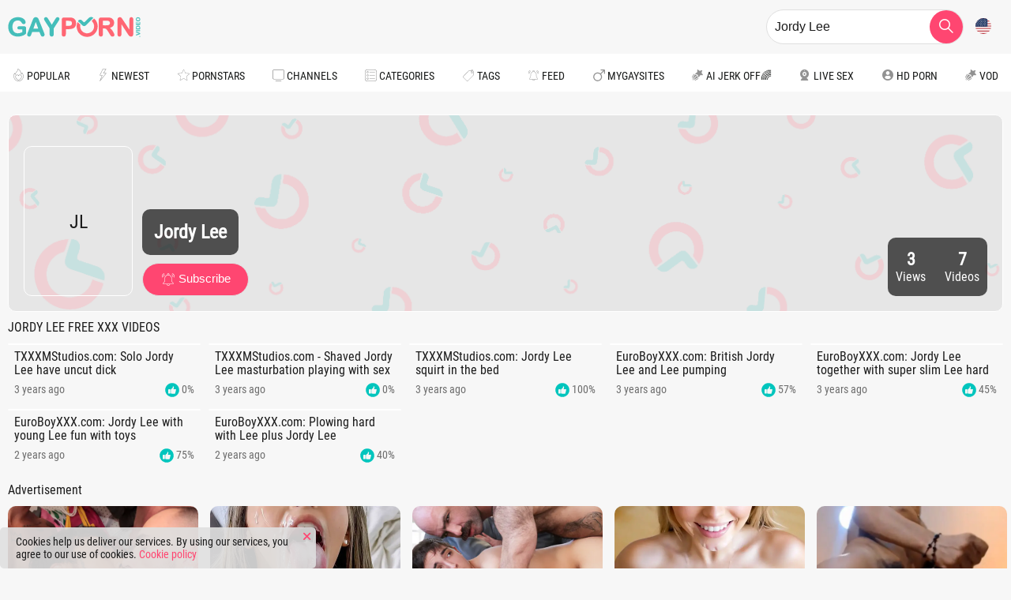

--- FILE ---
content_type: text/html; charset=UTF-8
request_url: https://gayporn.video/pornstar/jordy-lee
body_size: 8883
content:
<!DOCTYPE html>
<html lang="en">
<head>
    <meta charset="utf-8">
    <meta name="viewport" content="width=device-width, initial-scale=1.0">
    <title>Jordy Lee Free XXX Videos - GayPorn.Video</title>
                <meta name="description" content="It&#039;s a broad choice of the hottest, latest, and highest-rated Jordy Lee XXX scenes. There&#039;s nothing better than this!">
        <meta name="keywords" content="">
    <meta name="RATING" content="RTA-5042-1996-1400-1577-RTA"/>
    <link rel="canonical" href="https://gayporn.video/pornstar/jordy-lee">
    <meta name="referrer" content="origin">
						<link rel="alternate" hreflang="en" href="https://gayporn.video/pornstar/jordy-lee">
			<link rel="alternate" hreflang="ru" href="https://gayporn.video/ru/pornstar/jordy-lee">
			<link rel="alternate" hreflang="de" href="https://gayporn.video/de/pornstar/jordy-lee">
			<link rel="alternate" hreflang="es" href="https://gayporn.video/es/pornstar/jordy-lee">
			<link rel="alternate" hreflang="fr" href="https://gayporn.video/fr/pornstar/jordy-lee">
			<link rel="alternate" hreflang="pt" href="https://gayporn.video/pt/pornstar/jordy-lee">
			<link rel="alternate" hreflang="it" href="https://gayporn.video/it/pornstar/jordy-lee">
		<link rel="alternate" hreflang="x-default" href="https://gayporn.video/pornstar/jordy-lee">
    <link rel="apple-touch-icon" sizes="57x57" href="/static/images/favicon/apple-icon-57x57-8acfb0e054.png">
    <link rel="apple-touch-icon" sizes="60x60" href="/static/images/favicon/apple-icon-60x60-a3109bcf6a.png">
    <link rel="apple-touch-icon" sizes="72x72" href="/static/images/favicon/apple-icon-72x72-9c1fee056d.png">
    <link rel="apple-touch-icon" sizes="76x76" href="/static/images/favicon/apple-icon-76x76-0851ffb3be.png">
    <link rel="apple-touch-icon" sizes="114x114" href="/static/images/favicon/apple-icon-114x114-aad96006bd.png">
    <link rel="apple-touch-icon" sizes="120x120" href="/static/images/favicon/apple-icon-120x120-443ab33e0c.png">
    <link rel="apple-touch-icon" sizes="144x144" href="/static/images/favicon/apple-icon-144x144-001d650244.png">
    <link rel="apple-touch-icon" sizes="152x152" href="/static/images/favicon/apple-icon-152x152-09c8b69387.png">
    <link rel="apple-touch-icon" sizes="180x180" href="/static/images/favicon/apple-icon-180x180-950c2e2eb3.png">
    <link rel="icon" type="image/png" sizes="192x192" href="/static/images/favicon/android-icon-192x192-20c0ca86d6.png">
    <link rel="icon" type="image/png" sizes="32x32" href="/static/images/favicon/favicon-32x32-00d9f129d5.png">
    <link rel="icon" type="image/png" sizes="96x96" href="/static/images/favicon/favicon-96x96-59a1417f9b.png">
    <link rel="icon" type="image/png" sizes="16x16" href="/static/images/favicon/favicon-16x16-c8a5407cef.png">
    <link rel="manifest" href="/static/images/favicon/manifest-44a0cc93d2.json">
    <meta name="msapplication-TileImage" content="/static/images/favicon/ms-icon-144x144-001d650244.png">
    <meta name="msapplication-config" content="/static/images/favicon/browserconfig-653d077300.xml">
    <meta name="msapplication-TileColor" content="#121212">
    <meta name="apple-mobile-web-app-title" content="GayPorn.Video">
    <meta name="application-name" content="GayPorn.Video">
    <meta name="theme-color" content="#121212">
                <link rel="preconnect" href="https://icdn05.gayporn.video">
        <link rel="preload" as="style" href="/static/style-7aa60b4d28.css">
        <link rel="preload" as="script" href="/static/common-2c0a0e89c0.js">
        <link rel="preload" as="script" href="https://cdn.trustpielote.com/rdr/renderer.js">
        <link rel="preload" as="script" href="https://stats.hprofits.com/advertisement.min.js">
            							<!-- Google tag (gtag.js) -->
<script async src="https://www.googletagmanager.com/gtag/js?id=G-B9TQ40L257"></script>
<script>
  window.dataLayer = window.dataLayer || [];
  function gtag(){dataLayer.push(arguments);}
  gtag('js', new Date());
  function ga() {
    var args = Array.prototype.slice.call(arguments);
    if(args[1] === 'page_view') {
      var dimension = args[2] ? args[2] : {dimension1: 'other'};
      dimension['content_group'] = dimension.dimension1;
      gtag('config', 'G-B9TQ40L257', {
        send_page_view: false,
        content_group: dimension.dimension1
      });
      gtag('event', args[1], dimension);
      return;
    }
    gtag(args[1], args[3], {
        'event_category': args[2],
        'event_label': args[4]
    })
  }
ga('send', 'page_view', {dimension1: 'pornstar'});
window.gaId='G-B9TQ40L257';
</script>

<!-- Google tag (gtag.js) -->
<script async src="https://www.googletagmanager.com/gtag/js?id=G-MY45VX16XZ"></script>
<script>
  window.dataLayer = window.dataLayer || [];
  function gtag(){dataLayer.push(arguments);}
  gtag('js', new Date());

  gtag('config', 'G-MY45VX16XZ');
</script>
	            <meta name="google-site-verification" content="3voVdqjcLEXw5XupjcncMW5I4OaQnZi6fCo-skBJDws">
        <link rel="stylesheet" href="/static/style-7aa60b4d28.css">
</head>
<body data-pp-stat="0" data-preview-config="1">
<div class="leaderboard-spot">
    
</div>
<header class="page-header">
    <div class="header-top row d-flex align-items-center">
        <span class="menu-btn js-menu-toggle">
            <i class="icon-menu"></i>
        </span>
        <a href="/" title="GayPorn.Video home page" class="logo">
            <img src="/static/images/logo-acab754e07.svg" alt="GayPorn.Video" width="168" height="40">
        </a>
        <button class="search-toggler js-toggle-search" aria-label="Search button">
            <i class="icon-search js-search-icon"></i>
        </button>
                                    <form id="search" class="search relative js-search" name="search_form" method="get"
              action="/search/-query-">
            <div class="search__wrap js-search-field">
                <input
                        placeholder="Search here..."
                        type="text"
                        value="Jordy Lee"
                        name="query"
                        autocomplete="off"
                        data-url-search="/search-suggestions/-query-"
                        class="search__input js-search-input"
                >
            </div>
            <button class="search__submit" id="search-button" aria-label="search">
                <i class="icon-search"></i>
            </button>
            <div class="b-search-suggestions js-search-suggestions is-hidden" id="search-dropdown"
                 data-loader-text="Loading"></div>
        </form>
        <div class="relative d-flex">
            <button class="js-lang-button link-btn btn-lang">
                <img src="/static/flags/en-7978889a8b.svg" width="20" height="20" alt="Flag" />
            </button>
                            <div class="js-lang-drop lang-drop">
                                            <a href="/ru/pornstar/jordy-lee"
                           class="js-lang" data-lang="ru" target="_self"
                           title="Switch to Russian">
                            <img src="/static/flags/ru-a36db5ee24.svg" alt="Russian">&nbsp;ru
                        </a>
                                            <a href="/de/pornstar/jordy-lee"
                           class="js-lang" data-lang="de" target="_self"
                           title="Switch to German">
                            <img src="/static/flags/de-0eb354b776.svg" alt="German">&nbsp;de
                        </a>
                                            <a href="/es/pornstar/jordy-lee"
                           class="js-lang" data-lang="es" target="_self"
                           title="Switch to Spanish">
                            <img src="/static/flags/es-dae16f90a5.svg" alt="Spanish">&nbsp;es
                        </a>
                                            <a href="/fr/pornstar/jordy-lee"
                           class="js-lang" data-lang="fr" target="_self"
                           title="Switch to French">
                            <img src="/static/flags/fr-deccc962ba.svg" alt="French">&nbsp;fr
                        </a>
                                            <a href="/pt/pornstar/jordy-lee"
                           class="js-lang" data-lang="pt" target="_self"
                           title="Switch to Portuguese">
                            <img src="/static/flags/pt-23adb9fe16.svg" alt="Portuguese">&nbsp;pt
                        </a>
                                            <a href="/it/pornstar/jordy-lee"
                           class="js-lang" data-lang="it" target="_self"
                           title="Switch to Italian">
                            <img src="/static/flags/it-5dd499d625.svg" alt="Italian">&nbsp;it
                        </a>
                                    </div>
                    </div>
    </div>
    <div class="b-main-nav__holder js-menu">
                                <span class="menu-btn js-menu-toggle">
            <i class="icon-cross"></i>
        </span>
            <nav class="b-main-nav row js-navigation">
                    <div
                    class="b-main-nav__item  "
            >
                <a
                        href="/"
                        
                        class="b-main-nav__link "
                        
                        data-lang="en"
                                                    style="background-image: url('/static/images/icons/popular-e48a5ed50a.svg')"
                                        >
                    Popular
                </a>
                            </div>
                    <div
                    class="b-main-nav__item  "
            >
                <a
                        href="/newest"
                        
                        class="b-main-nav__link "
                        
                        data-lang="en"
                                                    style="background-image: url('/static/images/icons/newest-d522cc7d5a.svg')"
                                        >
                    Newest
                </a>
                            </div>
                    <div
                    class="b-main-nav__item is-active "
            >
                <a
                        href="/pornstars"
                        
                        class="b-main-nav__link js-drop-item"
                        data-lazy-url=/menu/pornstars
                        data-lang="en"
                                                    style="background-image: url('/static/images/icons/star-ef0bd12be6.svg')"
                                        >
                    Pornstars
                </a>
                                    <span
                            class="js-drop-click-item f-right mr-10 navigation__link-toggler"
                            data-lazy-url="/menu/pornstars"
                    ></span>
                            </div>
                    <div
                    class="b-main-nav__item  "
            >
                <a
                        href="/channels"
                        
                        class="b-main-nav__link js-drop-item"
                        data-lazy-url=/menu/channels
                        data-lang="en"
                                                    style="background-image: url('/static/images/icons/channels-grey-59a2a6cb19.svg')"
                                        >
                    Channels
                </a>
                                    <span
                            class="js-drop-click-item f-right mr-10 navigation__link-toggler"
                            data-lazy-url="/menu/channels"
                    ></span>
                            </div>
                    <div
                    class="b-main-nav__item  "
            >
                <a
                        href="/categories"
                        
                        class="b-main-nav__link js-drop-item"
                        data-lazy-url=/menu/categories
                        data-lang="en"
                                                    style="background-image: url('/static/images/icons/categories-4a1bb0760f.svg')"
                                        >
                    Categories
                </a>
                                    <span
                            class="js-drop-click-item f-right mr-10 navigation__link-toggler"
                            data-lazy-url="/menu/categories"
                    ></span>
                            </div>
                    <div
                    class="b-main-nav__item  "
            >
                <a
                        href="/tags"
                        
                        class="b-main-nav__link "
                        
                        data-lang="en"
                                                    style="background-image: url('/static/images/icons/tags-e054890fbb.svg')"
                                        >
                    Tags
                </a>
                            </div>
                    <div
                    class="b-main-nav__item  "
            >
                <a
                        href="/feed"
                        
                        class="b-main-nav__link "
                        
                        data-lang="en"
                                                    style="background-image: url('/static/images/icons/subscribe-3074bc7a49.svg')"
                                        >
                    Feed
                </a>
                            </div>
                <div class="b-main-nav__item  ">
            <a
                href="https://mygaysites.com/"
                class="b-main-nav__link"
                target="_blank"
                rel="nofollow"
                style="background-image: url('/static/images/icons/male-c67e72e98a.svg')"
            >
                MyGaySites
            </a>
        </div>
        <a href="https://trustpielote.com/resource?zones=300" target="_blank" rel="nofollow noreferrer" class="b-main-nav__link main-nav__link--mi js-menu-random js-hp-tl" data-spot="MI1" data-banner-id="">
    <i class="icon-vod"></i>
    AI JERK OFF🌈
</a>

<a href="https://trustpielote.com/resource?zones=301" target="_blank" rel="nofollow noreferrer" class="b-main-nav__link main-nav__link--mi js-menu-random active js-hp-tl" data-spot="MI2" data-banner-id="">
    <i class="icon-live-cams"></i>
    Live Sex
</a>

<a href="https://trustpielote.com/resource?zones=302" target="_blank" rel="nofollow noreferrer" class="b-main-nav__link main-nav__link--mi js-menu-random js-hp-tl" data-spot="MI3" data-banner-id="">
    <i class="icon-dating"></i>
    HD Porn
</a>

<a href="https://fhgte.com/gay?utm_campaign=ai.CxY&utm_content=mi4" target="_blank" rel="nofollow noreferrer" class="b-main-nav__link main-nav__link--mi js-menu-random js-hp-tl" data-spot="MI4" data-banner-id="">
    <i class="icon-vod"></i>
    VOD
</a>

    </nav>

    </div>
</header>
<div class="overlay js-overlay"></div>
<main class="main">
    <div class="row">
        <div class="b-mobile-banner-links">
            <div class="js-random-links-mobile-spot"></div>
        </div>
                    <div class="mobile-spots header-spot header-random" data-label="Advertisement">
                <div data-hp-id="1021" data-hp-zone></div>
            </div>
                                <div class="b-info-header">
        <div class="b-info-header__cover" style="background-image: url(&quot;/static/images/bg_sub-7ba800cfee.png&quot;)"></div>
        <div class="b-info-header__avatar">
                                            <span class="b-info-header__abbr">        
    JL
</span>
                    </div>
        <div class="b-info-header__join">
            <div class="b-info-header__holder">
                <div class="b-info-header__name">
                    Jordy Lee
                </div>
            </div>
            <button
                    class="link-btn subscribe-btn large js-subscribe"
                    data-feed-id="15161"
                    data-sub-key="subs-c"
            >
                <span class="subscribe">
                    <img class="subs-img" src="/static/images/icons/subscribe-white-c81ff3c288.svg" height="18" width="18" />
                    Subscribe
                </span>
                <span class="unsubscribe">
                    <i class="icon-cross"></i>Unsubscribe
                </span>
            </button>
        </div>
        <div class="b-info-header__stats">
            <div class="b-info-header__stats-item">
                <span class="value">3</span>
                <span class="title">Views</span>
            </div>
            <div class="b-info-header__stats-item">
                <span class="value">7</span>
                <span class="title">Videos</span>
            </div>
        </div>
    </div>



            <div class="b-main-row ">
                <div class="b-sidebar js-sidebar">
                    <span class="menu-btn js-sidebar-toggle">
                        <i class="icon-cross"></i>
                    </span>
                                    </div>
                <div class="content">
                    <div class="b-head mr-auto full-width clearfix">
                        <h1 class="f-left">Jordy Lee Free XXX Videos</h1>
                                            </div>
                                        <div
                            id="galleries"
                            class="b-thumb-list js-gallery-list js-trade js-thumbs-preview"
                            data-infinite-scroll="0"
                            data-infinite-scroll-url=""
                            data-page="1"
                    >   
                                                    <template id="pornstar-data-template">
                    &quot;Jordy Lee&quot;
            </template>
                                            <div class="b-thumb-item js-thumb-item js-thumb b-thumb-item--channel">
            <div class="b-thumb-item__inner">
                <a
                        class="js-gallery-stats js-gallery-link"
                        href="/30611/txxxmstudios-com-twink-boy-jordy-lee-pumping-sex-scene"
                        title="TXXXMStudios.com: Solo Jordy Lee have uncut dick"
                        data-position="1"
                        data-vp-track
                        data-gtid="1_3341491_3"
                        data-gallery-id="30611"
                        data-thumb-id="325921"
                        data-preview="https://icdn05.gayporn.video/66830/preview/1_f435e414435cd73c6184954fd0953744.mp4"
                >
                    <div class="embed-responsive-16by9 relative js-gallery-preview">
                        <img  class="thumb-img js-gallery-img"
                              src="https://dicdn.gayporn.video/s-Y1oodM6DmcIeIratybj6uqkbfrv-5vEjAepyWh3ZM/q:75/rs:fill:450:255/enlarge:1/fl:1/aHR0cHM6Ly9pY2RuMDUuZ2F5cG9ybi52aWRlby82NjgzMC8xXzMzNDE0OTFfMy5qcGc.webp" width="300"
                              height="169" alt="TXXXMStudios.com: Solo Jordy Lee have uncut dick">
                        <div class="thumb-badges">
                            <div class="thumb-badge">
                                10:22
                            </div>
                        </div>
                        <div class="b-thumb-item__loader js-gallery-preview-loader"></div>
                    </div>
                    <div class="b-thumb-item__footer">
                        <h3 class="b-thumb-item__title">TXXXMStudios.com: Solo Jordy Lee have uncut dick</h3>
                        <div class="b-thumb-item__detail ">
                            <span>3 years ago</span>
                            <span><img src="/static/images/icons/like-active-71c06c45b5.svg" width="18" height="18" alt="Votes TXXXMStudios.com: Solo Jordy Lee have uncut dick">&nbsp;0%</span>
                        </div>
                    </div>
                </a>
            </div>
        </div>
                                        <div class="b-thumb-item js-thumb-item js-thumb b-thumb-item--channel">
            <div class="b-thumb-item__inner">
                <a
                        class="js-gallery-stats js-gallery-link"
                        href="/93996/txxxmstudios-com-jordy-lee-jerking-big-dick-on-sofa"
                        title="TXXXMStudios.com - Shaved Jordy Lee masturbation playing with sex toys"
                        data-position="2"
                        data-vp-track
                        data-gtid="1_3343471_2"
                        data-gallery-id="93996"
                        data-thumb-id="998349"
                        data-preview="https://icdn05.gayporn.video/66870/preview/1_ac0537b5562be4162d278dae46be87bd.mp4"
                >
                    <div class="embed-responsive-16by9 relative js-gallery-preview">
                        <img  class="thumb-img js-gallery-img"
                              src="https://dicdn.gayporn.video/HYKLARqN3SESdoqlLYRzsdJMzz0Yb9nG0gRYHd3Fong/q:75/rs:fill:450:255/enlarge:1/fl:1/aHR0cHM6Ly9pY2RuMDUuZ2F5cG9ybi52aWRlby82Njg3MC8xXzMzNDM0NzFfMi5qcGc.webp" width="300"
                              height="169" alt="TXXXMStudios.com - Shaved Jordy Lee masturbation playing with sex toys">
                        <div class="thumb-badges">
                            <div class="thumb-badge">
                                10:22
                            </div>
                        </div>
                        <div class="b-thumb-item__loader js-gallery-preview-loader"></div>
                    </div>
                    <div class="b-thumb-item__footer">
                        <h3 class="b-thumb-item__title">TXXXMStudios.com - Shaved Jordy Lee masturbation playing with sex toys</h3>
                        <div class="b-thumb-item__detail ">
                            <span>3 years ago</span>
                            <span><img src="/static/images/icons/like-active-71c06c45b5.svg" width="18" height="18" alt="Votes TXXXMStudios.com - Shaved Jordy Lee masturbation playing with sex toys">&nbsp;0%</span>
                        </div>
                    </div>
                </a>
            </div>
        </div>
                                        <div class="b-thumb-item js-thumb-item js-thumb b-thumb-item--channel">
            <div class="b-thumb-item__inner">
                <a
                        class="js-gallery-stats js-gallery-link"
                        href="/107542/txxxmstudios-com-uncut-dick-jordy-lee-masturbating"
                        title="TXXXMStudios.com: Jordy Lee squirt in the bed"
                        data-position="3"
                        data-vp-track
                        data-gtid="1_3342741_3"
                        data-gallery-id="107542"
                        data-thumb-id="1142455"
                        data-preview="https://icdn05.gayporn.video/66855/preview/1_31394be7557719b4bb538d74ee992162.mp4"
                >
                    <div class="embed-responsive-16by9 relative js-gallery-preview">
                        <img  class="thumb-img js-gallery-img"
                              src="https://dicdn.gayporn.video/IwVvyFh8x6ypcakJfgtawN8_3A2XbbD9Jm8L8jyO5UU/q:75/rs:fill:450:255/enlarge:1/fl:1/aHR0cHM6Ly9pY2RuMDUuZ2F5cG9ybi52aWRlby82Njg1NS8xXzMzNDI3NDFfMy5qcGc.webp" width="300"
                              height="169" alt="TXXXMStudios.com: Jordy Lee squirt in the bed">
                        <div class="thumb-badges">
                            <div class="thumb-badge">
                                10:22
                            </div>
                        </div>
                        <div class="b-thumb-item__loader js-gallery-preview-loader"></div>
                    </div>
                    <div class="b-thumb-item__footer">
                        <h3 class="b-thumb-item__title">TXXXMStudios.com: Jordy Lee squirt in the bed</h3>
                        <div class="b-thumb-item__detail is-green">
                            <span>3 years ago</span>
                            <span><img src="/static/images/icons/like-active-71c06c45b5.svg" width="18" height="18" alt="Votes TXXXMStudios.com: Jordy Lee squirt in the bed">&nbsp;100%</span>
                        </div>
                    </div>
                </a>
            </div>
        </div>
                                        <div class="b-thumb-item js-thumb-item js-thumb b-thumb-item--channel">
            <div class="b-thumb-item__inner">
                <a
                        class="js-gallery-stats js-gallery-link"
                        href="/108607/euroboyxxx-com-jordy-lee-in-the-company-of-lee"
                        title="EuroBoyXXX.com: British Jordy Lee and Lee pumping"
                        data-position="4"
                        data-vp-track
                        data-gtid="1_3565531_4"
                        data-gallery-id="108607"
                        data-thumb-id="1153585"
                        data-preview="https://icdn05.gayporn.video/71311/preview/1_f6b06a164121908507e52cf112d4fd7b.mp4"
                >
                    <div class="embed-responsive-16by9 relative js-gallery-preview">
                        <img  class="thumb-img js-gallery-img"
                              src="https://dicdn.gayporn.video/dB556ko6k4Z7Ha-MH4Dn65ixp_10r6frgl0Zx0abB_8/q:75/rs:fill:450:255/enlarge:1/fl:1/aHR0cHM6Ly9pY2RuMDUuZ2F5cG9ybi52aWRlby83MTMxMS8xXzM1NjU1MzFfNC5qcGc.webp" width="300"
                              height="169" alt="EuroBoyXXX.com: British Jordy Lee and Lee pumping">
                        <div class="thumb-badges">
                            <div class="thumb-badge">
                                10:12
                            </div>
                        </div>
                        <div class="b-thumb-item__loader js-gallery-preview-loader"></div>
                    </div>
                    <div class="b-thumb-item__footer">
                        <h3 class="b-thumb-item__title">EuroBoyXXX.com: British Jordy Lee and Lee pumping</h3>
                        <div class="b-thumb-item__detail is-green">
                            <span>3 years ago</span>
                            <span><img src="/static/images/icons/like-active-71c06c45b5.svg" width="18" height="18" alt="Votes EuroBoyXXX.com: British Jordy Lee and Lee pumping">&nbsp;57%</span>
                        </div>
                    </div>
                </a>
            </div>
        </div>
                                        <div class="b-thumb-item js-thumb-item js-thumb b-thumb-item--channel">
            <div class="b-thumb-item__inner">
                <a
                        class="js-gallery-stats js-gallery-link"
                        href="/108664/euroboyxxx-com-super-slim-jordy-lee-squirting-sex-tape"
                        title="EuroBoyXXX.com: Jordy Lee together with super slim Lee hard ass pounded"
                        data-position="5"
                        data-vp-track
                        data-gtid="1_3659321_4"
                        data-gallery-id="108664"
                        data-thumb-id="1154179"
                        data-preview="https://icdn05.gayporn.video/73187/preview/1_1ea8dfca214e64d127201cbca65dc252.mp4"
                >
                    <div class="embed-responsive-16by9 relative js-gallery-preview">
                        <img loading="lazy" class="thumb-img js-gallery-img"
                              src="https://dicdn.gayporn.video/QpxvMVD_KRgrPVbndotO76sAHeBpdJm_htmEl-bvfew/q:75/rs:fill:450:255/enlarge:1/fl:1/aHR0cHM6Ly9pY2RuMDUuZ2F5cG9ybi52aWRlby83MzE4Ny8xXzM2NTkzMjFfNC5qcGc.webp" width="300"
                              height="169" alt="EuroBoyXXX.com: Jordy Lee together with super slim Lee hard ass pounded">
                        <div class="thumb-badges">
                            <div class="thumb-badge">
                                10:12
                            </div>
                        </div>
                        <div class="b-thumb-item__loader js-gallery-preview-loader"></div>
                    </div>
                    <div class="b-thumb-item__footer">
                        <h3 class="b-thumb-item__title">EuroBoyXXX.com: Jordy Lee together with super slim Lee hard ass pounded</h3>
                        <div class="b-thumb-item__detail ">
                            <span>3 years ago</span>
                            <span><img src="/static/images/icons/like-active-71c06c45b5.svg" width="18" height="18" alt="Votes EuroBoyXXX.com: Jordy Lee together with super slim Lee hard ass pounded">&nbsp;45%</span>
                        </div>
                    </div>
                </a>
            </div>
        </div>
                                        <div class="b-thumb-item js-thumb-item js-thumb b-thumb-item--channel">
            <div class="b-thumb-item__inner">
                <a
                        class="js-gallery-stats js-gallery-link"
                        href="/148813/euroboyxxx-com-jordy-lee-with-young-lee-fun-with-toys"
                        title="EuroBoyXXX.com: Jordy Lee with young Lee fun with toys"
                        data-position="6"
                        data-vp-track
                        data-gtid="1_3899918_2"
                        data-gallery-id="148813"
                        data-thumb-id="1557793"
                        data-preview="https://icdn05.gayporn.video/77999/preview/1_70011f5bb55e8d7e7124d078ad244c2f.mp4"
                >
                    <div class="embed-responsive-16by9 relative js-gallery-preview">
                        <img loading="lazy" class="thumb-img js-gallery-img"
                              src="https://dicdn.gayporn.video/XroX0W9r1A2mVh9YqGJ5zGGDb3qkdL7OVYHYgpzO7Qc/q:75/rs:fill:450:255/enlarge:1/fl:1/aHR0cHM6Ly9pY2RuMDUuZ2F5cG9ybi52aWRlby83Nzk5OS8xXzM4OTk5MThfMi5qcGc.webp" width="300"
                              height="169" alt="EuroBoyXXX.com: Jordy Lee with young Lee fun with toys">
                        <div class="thumb-badges">
                            <div class="thumb-badge">
                                10:12
                            </div>
                        </div>
                        <div class="b-thumb-item__loader js-gallery-preview-loader"></div>
                    </div>
                    <div class="b-thumb-item__footer">
                        <h3 class="b-thumb-item__title">EuroBoyXXX.com: Jordy Lee with young Lee fun with toys</h3>
                        <div class="b-thumb-item__detail is-green">
                            <span>2 years ago</span>
                            <span><img src="/static/images/icons/like-active-71c06c45b5.svg" width="18" height="18" alt="Votes EuroBoyXXX.com: Jordy Lee with young Lee fun with toys">&nbsp;75%</span>
                        </div>
                    </div>
                </a>
            </div>
        </div>
                                        <div class="b-thumb-item js-thumb-item js-thumb b-thumb-item--channel">
            <div class="b-thumb-item__inner">
                <a
                        class="js-gallery-stats js-gallery-link"
                        href="/156706/euroboyxxx-com-plowing-hard-with-lee-plus-jordy-lee"
                        title="EuroBoyXXX.com: Plowing hard with Lee plus Jordy Lee"
                        data-position="7"
                        data-vp-track
                        data-gtid="1_3900429_3"
                        data-gallery-id="156706"
                        data-thumb-id="1637338"
                        data-preview="https://icdn05.gayporn.video/78009/preview/1_e0ceaf19e2ec26275e937fe6e05a9abe.mp4"
                >
                    <div class="embed-responsive-16by9 relative js-gallery-preview">
                        <img loading="lazy" class="thumb-img js-gallery-img"
                              src="https://dicdn.gayporn.video/Z_wprcIhy30DhFmWJWiPIbLULpXzpy7xH7rcaWuIjwA/q:75/rs:fill:450:255/enlarge:1/fl:1/aHR0cHM6Ly9pY2RuMDUuZ2F5cG9ybi52aWRlby83ODAwOS8xXzM5MDA0MjlfMy5qcGc.webp" width="300"
                              height="169" alt="EuroBoyXXX.com: Plowing hard with Lee plus Jordy Lee">
                        <div class="thumb-badges">
                            <div class="thumb-badge">
                                10:16
                            </div>
                        </div>
                        <div class="b-thumb-item__loader js-gallery-preview-loader"></div>
                    </div>
                    <div class="b-thumb-item__footer">
                        <h3 class="b-thumb-item__title">EuroBoyXXX.com: Plowing hard with Lee plus Jordy Lee</h3>
                        <div class="b-thumb-item__detail ">
                            <span>2 years ago</span>
                            <span><img src="/static/images/icons/like-active-71c06c45b5.svg" width="18" height="18" alt="Votes EuroBoyXXX.com: Plowing hard with Lee plus Jordy Lee">&nbsp;40%</span>
                        </div>
                    </div>
                </a>
            </div>
        </div>
                <script id="tracker-data-1" class="js-tracker" type="application/json">{"d":"gayporn.video","rid":1,"useLocalUrl":false,"ct":"galleries","pt":"pornstar","w":"Jordy Lee"}</script>
    
                                                    <div class="native-title margin-10b  clearfix">Advertisement</div>
                            <div class="b-more-thumbs">
                                <div class="b-more-thumbs__list js-native-container">
                                    <script type="application/javascript" 
data-idzone="4905018" src="https://a.realsrv.com/nativeads-v2.js" 
></script>
                                </div>
                            </div>
                                            </div>
                    
                    <br/>
                        <div class="b-mobile-spots-wrap">
	<div class="b-random-head">Advertisement</div>
	<div class="b-mobile-spots-wrap__inner">
		<div class="b-mobile-spots footer-spot js-not-rendered-random"></div>
	</div>
</div>

<script id="footer-random-template" type="text/template">
	<div class="b-mobile-spots-wrap">
		<div class="b-random-head">Advertisement</div>
		<div class="b-mobile-spots-wrap__inner">
			<div class="b-mobile-spots footer-spot js-not-rendered-random js-footer-random"><div data-hp-id="1022" data-hp-zone></div>
<div data-hp-id="1023" data-hp-zone></div>
<div data-hp-id="1024" data-hp-zone></div></div>
		</div>
	</div>
</script>
    <br/>
                
    <div class="mt-15">
                    <div class="mb-15 ranks-cloud">
                            <div class="b-head sub-head mb-5 clearfix">
                    <h2 class="f-left">Videos by models</h2>
                                    </div>
                        <div class="b-links-cloud">
                <div class="b-links-cloud__content">
                                            <a href="/ru/pornstar/ari-koyote" class="rank-1"
                           title="Ari Koyote">Ari Koyote</a>
                                            <a href="/ru/pornstar/jay-dymel" class="rank-2"
                           title="Jay Dymel">Jay Dymel</a>
                                            <a href="/ru/pornstar/jd-phoenix" class="rank-2"
                           title="Jd Phoenix">Jd Phoenix</a>
                                            <a href="/ru/pornstar/griffin-barrows" class="rank-1"
                           title="Griffin Barrows">Griffin Barrows</a>
                                            <a href="/ru/pornstar/klein-kerr" class="rank-1"
                           title="Klein Kerr">Klein Kerr</a>
                                            <a href="/ru/pornstar/manuel-deboxer" class="rank-1"
                           title="Manuel Deboxer">Manuel Deboxer</a>
                                            <a href="/ru/pornstar/sean-zevran" class="rank-1"
                           title="Sean Zevran">Sean Zevran</a>
                                            <a href="/ru/pornstar/michael-del-ray" class="rank-2"
                           title="Michael Del Ray">Michael Del Ray</a>
                                            <a href="/ru/pornstar/trevor-long" class="rank-1"
                           title="Trevor Long">Trevor Long</a>
                                            <a href="/ru/pornstar/blaine-porter" class="rank-1"
                           title="Blaine Porter">Blaine Porter</a>
                                            <a href="/ru/pornstar/jordan-lake" class="rank-2"
                           title="Jordan Lake">Jordan Lake</a>
                                            <a href="/ru/pornstar/jack-andy" class="rank-2"
                           title="Jack Andy">Jack Andy</a>
                                            <a href="/ru/pornstar/spencer-whitman" class="rank-1"
                           title="Spencer Whitman">Spencer Whitman</a>
                                            <a href="/ru/pornstar/devin-reynolds" class="rank-3"
                           title="Devin Reynolds">Devin Reynolds</a>
                                            <a href="/ru/pornstar/jake-ashford" class="rank-1"
                           title="Jake Ashford">Jake Ashford</a>
                                            <a href="/ru/pornstar/jeffrey-lloyd" class="rank-4"
                           title="Jeffrey Lloyd">Jeffrey Lloyd</a>
                                            <a href="/ru/pornstar/derek-cline" class="rank-1"
                           title="Derek Cline">Derek Cline</a>
                                            <a href="/ru/pornstar/vinnie-stefano" class="rank-1"
                           title="Vinnie Stefano">Vinnie Stefano</a>
                                            <a href="/ru/pornstar/liam-cyber" class="rank-1"
                           title="Liam Cyber">Liam Cyber</a>
                                            <a href="/ru/pornstar/rodney-steele" class="rank-1"
                           title="Rodney Steele">Rodney Steele</a>
                                            <a href="/ru/pornstar/matthew-cole" class="rank-1"
                           title="Matthew Cole">Matthew Cole</a>
                                            <a href="/ru/pornstar/ariel-varga" class="rank-1"
                           title="Ariel Varga">Ariel Varga</a>
                                            <a href="/ru/pornstar/malik-delgaty" class="rank-2"
                           title="Malik Delgaty">Malik Delgaty</a>
                                            <a href="/ru/pornstar/brandon-wilde" class="rank-3"
                           title="Brandon Wilde">Brandon Wilde</a>
                                            <a href="/ru/pornstar/beau-butler" class="rank-1"
                           title="Beau Butler">Beau Butler</a>
                                            <a href="/ru/pornstar/cody-winter" class="rank-1"
                           title="Cody Winter">Cody Winter</a>
                                            <a href="/ru/pornstar/blake-ryan" class="rank-1"
                           title="Blake Ryan">Blake Ryan</a>
                                            <a href="/ru/pornstar/alex-mecum" class="rank-1"
                           title="Alex Mecum">Alex Mecum</a>
                                            <a href="/ru/pornstar/trey-woods" class="rank-1"
                           title="Trey Woods">Trey Woods</a>
                                            <a href="/ru/pornstar/martin-gajda" class="rank-1"
                           title="Martin Gajda">Martin Gajda</a>
                                            <a href="/ru/pornstar/zane-williams" class="rank-2"
                           title="Zane Williams">Zane Williams</a>
                                            <a href="/ru/pornstar/jacob-peterson" class="rank-2"
                           title="Jacob Peterson">Jacob Peterson</a>
                                            <a href="/ru/pornstar/dean-young" class="rank-2"
                           title="Dean Young">Dean Young</a>
                                            <a href="/ru/pornstar/coach-navarro" class="rank-1"
                           title="Coach Navarro">Coach Navarro</a>
                                            <a href="/ru/pornstar/sean-duran" class="rank-2"
                           title="Sean Duran">Sean Duran</a>
                                            <a href="/ru/pornstar/jack-hunter" class="rank-2"
                           title="Jack Hunter">Jack Hunter</a>
                                            <a href="/ru/pornstar/zane-porter" class="rank-1"
                           title="Zane Porter">Zane Porter</a>
                                            <a href="/ru/pornstar/david-benjamin" class="rank-1"
                           title="David Benjamin">David Benjamin</a>
                                            <a href="/ru/pornstar/kai-locks" class="rank-1"
                           title="Kai Locks">Kai Locks</a>
                                            <a href="/ru/pornstar/dakota-white" class="rank-2"
                           title="Dakota White">Dakota White</a>
                                            <a href="/ru/pornstar/teddy-torres" class="rank-1"
                           title="Teddy Torres">Teddy Torres</a>
                                            <a href="/ru/pornstar/miller-axton" class="rank-1"
                           title="Miller Axton">Miller Axton</a>
                                            <a href="/ru/pornstar/steve-rogers" class="rank-2"
                           title="Steve Rogers">Steve Rogers</a>
                                            <a href="/ru/pornstar/tom-faulk" class="rank-1"
                           title="Tom Faulk">Tom Faulk</a>
                                            <a href="/ru/pornstar/elias-bon" class="rank-1"
                           title="Elias Bon">Elias Bon</a>
                                            <a href="/ru/pornstar/juan-carlos" class="rank-2"
                           title="Juan Carlos">Juan Carlos</a>
                                            <a href="/ru/pornstar/bennett-anthony" class="rank-1"
                           title="Bennett Anthony">Bennett Anthony</a>
                                            <a href="/ru/pornstar/ryan-bones" class="rank-1"
                           title="Ryan Bones">Ryan Bones</a>
                                            <a href="/ru/pornstar/archer-croft" class="rank-1"
                           title="Archer Croft">Archer Croft</a>
                                            <a href="/ru/pornstar/felix-fox" class="rank-2"
                           title="Felix Fox">Felix Fox</a>
                                            <a href="/ru/pornstar/cliff-jensen" class="rank-1"
                           title="Cliff Jensen">Cliff Jensen</a>
                                            <a href="/ru/pornstar/elliot-finn" class="rank-1"
                           title="Elliot Finn">Elliot Finn</a>
                                            <a href="/ru/pornstar/johnny-viper" class="rank-1"
                           title="Johnny Viper">Johnny Viper</a>
                                            <a href="/ru/pornstar/cayden-stone" class="rank-2"
                           title="Cayden Stone">Cayden Stone</a>
                                            <a href="/ru/pornstar/ken-rodeo" class="rank-1"
                           title="Ken Rodeo">Ken Rodeo</a>
                                            <a href="/ru/pornstar/tom-wolfe" class="rank-1"
                           title="Tom Wolfe">Tom Wolfe</a>
                                            <a href="/ru/pornstar/alessandro-katz" class="rank-2"
                           title="Alessandro Katz">Alessandro Katz</a>
                                            <a href="/ru/pornstar/myles-landon" class="rank-1"
                           title="Myles Landon">Myles Landon</a>
                                            <a href="/ru/pornstar/kip-johnson" class="rank-4"
                           title="Kip Johnson">Kip Johnson</a>
                                            <a href="/ru/pornstar/alessio-romero" class="rank-1"
                           title="Alessio Romero">Alessio Romero</a>
                                    </div>
            </div>
        </div>
    
    </div>
                    <div class="mt-15">
                                                    <div class="b-head b-head--page">
        <h2>Our friends</h2>
    </div>
    <div class="back-links">
        <a
            class="back-links__link"
            href="https://gayporno.tube/"
            rel="nofollow"
            title="Gay Porno Tube"
            target="_blank"
        >
            <span>Gay Porno Tube</span>
            Premium Gay Porn
        </a>
        <a
            class="back-links__link"
            href="https://www.gaypornplanet.com/"
            rel="nofollow"
            title="Gay Porn Planet"
            target="_blank"
        >
            <span>Gay Porn Planet</span>
            Free Gay Videos
        </a>
        <a
            class="back-links__link"
            href="https://icegayporn.com/"
            rel="nofollow"
            title="Ice Gay Porn"
            target="_blank"
        >
            <span>Ice Gay Porn</span>
            Cool Gay Porn
        </a>
        <a
            class="back-links__link"
            href="https://hprotrck.com/click.php?key=l3os0ye1ownei6wu2axc"
            rel="nofollow"
            title="MEN.COM"
            target="_blank"
        >
            <span>MEN.COM</span>
            Must Watch Porn
            <span class="back-links__sale">Sale!</span>
        </a>
    </div>

                    </div>
                </div>
            </div>
            </div>
</main>
<footer class="page-footer">
    <div class="row">
        <div class="footer-wrapper">
            <div class="footer-text mb-30">
                GayPorn.Video has a policy of zero tolerance for illicit pornography. All actors were 18 years old at the time they were depicted.<br />
Use parental controls to protect your children from adult content and prevent access to this website.
            </div>
            <div class="footer-bottom">
                <nav class="footer-nav">
                    <a href="/contact-us" title="Contact us"
                       target="_blank">Contact us</a>|
                    <a href="/cookie-policy" title="Cookie policy"
                       target="_blank">Cookie policy</a>|
                    <a href="/privacy-policy" title="Privacy policy"
                       target="_blank">Privacy policy</a>|
                    <a href="/dmca" title="DMCA / Copyright"
                       target="_blank">DMCA / Copyright</a>|
                    <a href="/content-removal" title="Content Removal"
                       target="_blank">Content Removal</a>|
                    <a href="/2257" title="18 U.S.C. 2257 Statement"
                       target="_blank">18 U.S.C. 2257 Statement</a>|
                    <a href="/terms-and-conditions" title="Terms &amp; Conditions"
                       target="_blank">Terms &amp; Conditions</a>
                </nav>
                <div class="footer-copyright">
                    <a href="http://rtalabel.org/?content=validate&rating=RTA-5042-1996-1400-1577-RTA" title="Verified RTA member" class="logo logo-rta">
                        <img src="/static/images/icons/rta-d5ca0dbe5e.gif" alt="Verified RTA member" width="88"
                             height="31">
                    </a>
                    <a href="/" title="GayPorn.Video home page" class="logo">
                        <img src="/static/images/logo-acab754e07.svg" alt="GayPorn.Video" width="169"
                             height="39">
                    </a>
                    <div class="footer-text text-right">
                        Copyright © 2026 GayPorn.Video.
                    </div>
                </div>
            </div>
        </div>
    </div>
    <div class="b-cookie" id="ticker">
        <div class="b-cookie__body clearfix">
            <div class="b-cookie-mess f-left">
                Cookies help us deliver our services. By using our services, you agree to our use of cookies.
                <a href="/cookie-policy" target="_blank">Cookie policy</a>
            </div>
            <a href="#" class="b-cookie__close f-right" aria-label="Hide cookie notification">
                <i class="icon-cross"></i>
            </a>
        </div>
    </div>
</footer>

<div class="js-tube-config" data-v-update-url="https://u3.gayporn.video/video"></div>

    <script type="text/javascript" src="https://stats.hprofits.com/advertisement.min.js" defer></script>
        <script type="text/json" id="meta-config">{"titlePrefix":" - GayPorn.Video","galleryDesc":"Free ${title} XXX. The best gay sex videos at GayPorn.Video."}</script>
            <script id="ae-player-js" data-src="https://tubestatic.usco1621-b.com/static/ae-player.1.10.3.min.js" defer></script>
        <script src="/static/common-2c0a0e89c0.js" defer></script>

    <div data-hp-id='117' data-hp-zone data-pp-new="1"></div>
<script>
  window.hpPpConfig = {
    triggerMethod: 2,
    triggerSelectors: [".js-gallery-stats", ".js-category-stats", ".js-pornstar-stats"],
    tabUnder: true,
    period: 86400
  };
</script>
    <div id='hpt-1020' data-hp-id="1020" data-hp-zone></div>
    
    <script>window.hpIntConfig = {autoRedirect: true}</script>
<script>window.hpRdrConfig = { ignoreIfNotVisible: false }</script>
<script id="hpt-rdr" data-static-path="https://cdn.trustpielote.com" data-hpt-url="trustpielote.com" src="https://cdn.trustpielote.com/rdr/renderer.js" async></script>

    <div data-hp-id="1098" data-hp-zone></div>
<script>
  window.hpSldConfig = {
    showAdLabel: true
  };
</script><script defer src="https://static.cloudflareinsights.com/beacon.min.js/vcd15cbe7772f49c399c6a5babf22c1241717689176015" integrity="sha512-ZpsOmlRQV6y907TI0dKBHq9Md29nnaEIPlkf84rnaERnq6zvWvPUqr2ft8M1aS28oN72PdrCzSjY4U6VaAw1EQ==" data-cf-beacon='{"version":"2024.11.0","token":"caa51f1acca94a84beb2f434d190e7c2","r":1,"server_timing":{"name":{"cfCacheStatus":true,"cfEdge":true,"cfExtPri":true,"cfL4":true,"cfOrigin":true,"cfSpeedBrain":true},"location_startswith":null}}' crossorigin="anonymous"></script>
</body>
</html>


--- FILE ---
content_type: text/html; charset=UTF-8
request_url: https://syndication.realsrv.com/splash.php?native-settings=1&idzone=4905018&cookieconsent=true&&scr_info=bmF0aXZlYWRzfHwy&p=https%3A%2F%2Fgayporn.video%2Fpornstar%2Fjordy-lee
body_size: 7719
content:
{"layout":{"widgetHeaderContentHtml":"<a target=\"_blank\" href=\"https:\/\/www.exoclick.com\" rel=\"nofollow\">Powered By <span><\/span><\/a>","branding_logo":"\/\/s3t3d2y1.afcdn.net\/widget-branding-logo.png","branding_logo_hover":"\/\/s3t3d2y1.afcdn.net\/widget-branding-logo-hover.png","itemsPerRow":6,"itemsPerCol":1,"font_family":"Helvetica, Arial, Verdana, sans-serif","header_font_size":"12px","header_font_color":"#999999","widget_background_color":"transparent","widget_width":"4850px","minimum_width_for_full_sized_layout":"450px","item_height":"300px","item_padding":"10px","image_height":"450px","image_width":"800px","text_margin_top":"3px","text_margin_bottom":"3px","text_margin_left":"0px","text_margin_right":"0px","title_font_size":"16px","title_font_color":"#000000","title_font_weight":"normal","title_decoration":"none","title_hover_color":"#0000FF","title_hover_font_weight":"normal","title_hover_decoration":"none","description_font_size":"14px","description_font_color":"#555555","description_font_weight":"normal","description_decoration":"none","description_hover_color":"#0055FF","description_hover_font_weight":"normal","description_hover_decoration":"none","open_in_new_window":1,"mobile_responsive_type":1,"header_is_on_top":1,"header_text_align":"right","title_enabled":1,"description_enabled":0,"image_border_size":"","image_border_color":"","text_align":"left","customcss_enabled":0,"customcss":null,"header_enabled":0,"mobile_breakpoint":450,"spacing_v":10,"spacing_h":10,"zoom":1,"mobile_rows":2,"mobile_cols":1,"use_v2_script":1,"text_enabled":1,"mobile_image_width":800,"mobile_text_box_size":90,"mobile_text_enabled":1,"mobile_text_position":"bottom","mobile_image_height":450,"delaySeconds":0,"frequency":0,"frequencyCount":0,"publisherAdType":"native-recommendation","adTriggerType":"","popTriggerMethod":"","popTriggerClasses":"","item_spacing_on_each_side":"5px","text_position":"bottom","text_box_size":"90px","widget_height":"540px","brand_enabled":1,"brand_font_size":"11px","brand_font_color":"#555555","brand_font_weight":"normal","brand_decoration":"none"},"data":[{"image":"https:\/\/s3t3d2y1.afcdn.net\/library\/900752\/4d82706389e60ddf756bd14ce199154f5d1b0e3d.jpg","optimum_image":"https:\/\/s3t3d2y1.afcdn.net\/library\/900752\/c5cab2f75aaefcfd3d8e428c7b96d50cf856e4ba.webp","url":"https:\/\/syndication.realsrv.com\/click.php?d=H4sIAAAAAAAAA41U23KbMBD9Fb_4sYxWFy6PSZM2U9vEDY6b9MUjhByTcJEl4cSMPr4Ct06mT5kFtGjP2bPsrIgiBiSkDrmdtcpMycUUf_PXc1s2geHHrhGVDERb.z2ruXjx66K_eF1cCUgzihdH.rbI6DFdPXaLr_R1_nwxrlPyjW.3ZVVyK4spuTK825Rms9VSbgppXmyrpjg8Q.ozZETUbV5W0gNE29iy6bgt22ZIozjGMXzI8BFQvwPOCXhnW8Fr5UPR6VP9ZsOt2XA7ZZemy43QpRroG8WNsTvddk87mLIrT2l1cXeT5jdpmt6kyxllgtyTDLL.V1c3VdN1.31TLH.n82XGEAKtHrJOq2IWrpHez36Q9WoN9x6s9lVXGzMGIkWyrioWA0Y1t1VtMNG9VlWr92CgV7pvG0wM7hT0tipmUZM.Pr1cfn8.5GLe3Nb2lH_QqkYXqsJWwhZF79P9H_Qa3hXrx7RLRF_sLr.vtkuqru_C3UawvhNQfv15zW8T..oZ6Wq5XM9Tla7W.iFf3enfq7eHfH5Yr9Rc5YeaLs2n.odP_aMJYgjiT1HIiQIY4SRhDH.KRE.kjB_vh0HdqPIpb61tazO4iMQb50cbojCOQhSGiXviR9XqJjiUhWwdCSAOACDwqu6s7P6W7cDfno7ceECQc.DNOUKwQxAVMuQhRSRkIhKchpzgQkZFQgWPBzT.T2xQwMQL4QgQpm7yNzwZw5PBNZbrybOfuuOkknIyCKLRGISM.mqQowwlEEW.DOz.lXey.IwG8EFfLobQq2HH_Cv1jPvs4gP.3fAoEaDrL8yhAMHwQITGcRIDEIgpwufc5tgUpRjPW6Alr4w.DL.HsTEn8nsRB699O3NhzvPItyuWkkPIJZPbKMEiJxSxXAL7A80bn6eEBAAA&cb=e2e_696d255d98a6c6.67596832","title":"A Stepfather's Work Is Never Done","description":"Asses on the Line","brand":"SayUncle","original_url":"https:\/\/join.sayuncle.com\/track\/MzAwMDc1NS42My4xMS4yNTYuMC4wLjAuMC4w?affiliated=sau_is_free_desktop&affiliatem=sau_isfree_mobile&continuationd=pa2281_desktop&continuationm=pa2281_mobile&autocamp=7751364&nats_at[subscription_passthrough1]=[base64]&nats_at[subscription_passthrough2]=4905018&nats_at[subscription_passthrough3]=120299552&nats_at[subscription_passthrough4]=SayUncle_pigbottoms_pig038_","image_position":"50% 50%","size":""},{"image":"https:\/\/s3t3d2y1.afcdn.net\/library\/952586\/c7bece74146bd68bb0fd24b523df3d5327fd390d.jpg","optimum_image":"https:\/\/s3t3d2y1.afcdn.net\/library\/952586\/044dfd7c9d3f907d930b929954cc0652cca593c3.webp","url":"https:\/\/syndication.realsrv.com\/click.php?d=H4sIAAAAAAAAA11T23KjMAz9lbzksYzlKzy23V5mkyXZpE0vLx2woU1LgBjItow_fsUl223HDNY5OrJkIZRiDEA64l7quqym7HRKL_Eh220ReLau7Zunix0y0k.l9ClPYxFQ30hDCBdJGk_ZZdXEMGU_AALpKy7klEqkKFLP0UdZ2Nw7bE1SDDTrlf4AOAI1lDAQAonb9ekAJIJACcLogBViHhBBjuE.EoMV_LOAoPn.PoKurlEMXUFktNlncVN6PpZ33sGqjiyar4U1H7hnSTKGdLV.bdL329kkfdoalGHs6jqMr8MwvA6XMy40u2VrWLd3zW7X2Loq99YsH._D.Z0gBGx5v25saWZyQ.x.9pNtbjZwi.[base64].NIeAz8QHzLWZORymLA2UkZdoXDDSPFE19kiAJKZC_LtFwchYEAAA-&cb=e2e_696d255d98c9e5.07236165","title":"Explore various AI Characters on GirlfriendGPT","description":"Find Your AI Companion Today","brand":"GirlfriendGPT","original_url":"https:\/\/0iio9.rttrk.com\/68f66824fb5928d6d0045efb?sub1=119687456&sub2=gayporn.video&sub3=118&sub4=7733116&sub5=USA&sub6=975032&sub7=4905018&sub8=&sub9=&sub10=xx&sub11=8&sub12=0&sub13=gayporn,video,pornstar,jordy,lee&sub14=https:\/\/gayporn.video&ref_id=[base64]&cost=0.0005","image_position":"50% 50%","size":""},{"image":"https:\/\/s3t3d2y1.afcdn.net\/library\/900752\/b3f5a41736136b409d798eef74e59d455823a164.jpg","optimum_image":"https:\/\/s3t3d2y1.afcdn.net\/library\/900752\/db088c2afcd04734e3520d06265ef472f000607d.webp","url":"https:\/\/syndication.realsrv.com\/click.php?d=H4sIAAAAAAAAA41Uy3KjMBD8FV98XEovhDnmual1TLwxdh4XSpYgxhagSMKJKX38Cpx1UjmlBGjQdE83UxJRFEJMJw64jbXKjPHZGF37a9uUdWDYoa25zAPeVH7NasZ3fp51Z2.zSw6TBUGzA3mfLcghSZ_a2QV5u92eDfMYX7OiKGXJbC7G.NKwNitNVug8z0RudrZRY0RPkOoEGRBVsy5l7gG8qW1Zt8yWTd2XUQwhCr9U.AqoPgGnAqy1DWeV8qno.Kl.sWbWZMyOw3PTrg3XperpmWLG2I1u2pcNHIeXntJocX.TrG.SJLlJ5lMScrzEC7joHtqqlo1smlcp5o8ieX4IAYBaPS5arcSUroB.nf7Bq3QFlx6sXmVbGTMkIoUXrRSzHqPqO1kZhHWnlWz0KzSwU7praoQNahXsrBTTqE6eXnbnv7f7Nb.t7yp7rN9rySGEUljJrRCdL_c96TV8yFdPSRvzTmzOf6fFnKire7rJeNi1HJYXf6_YXWzfPEPZua31XqT1e7rerx.V0Ont8_5epGJ_n6YVmZsf9Q8d.0diEAL4s5bjIwUigAHGIfgRiRxJC3ZY9hs1K1hVyoMo.S4rxA4QCDPn9zaM6CSigNLYvbCDanQd7EuRNw4HcBJACAMv607S7sO3g_72dOAoGSYH_XAOY.QAjEROGSUA05BHnBHKMBJ5JGLC2aRHo29ivQIk8cQhGntHbvSRHg3pUR8ay_Ro67fdYSTzfOSlBl3gQkhDAvtzSkLg2ZG3gdx_e8fh_X5EEPqkt4sg9TaQC_0r8Yzl4uwL_nOggRSAq1.hAwGA_QOA6FTPHGrf0.GQBTpn0uh9_08YmnEkfArvvd7d1BWI5nGxjkRIiPDnMMrjNYaoEDHMWTyh_wCzsQCzeQQAAA--&cb=e2e_696d255d98ec81.75424374","title":"I'll Do Anything My Stepdad Wants if He Keeps My Secret","description":"I Need My Stepdaddy","brand":"SayUncle","original_url":"https:\/\/join.sayuncle.com\/track\/MzAwMDc1NS42My4xMS4yNTYuMC4wLjAuMC4w?affiliated=sau_is_free_desktop&affiliatem=sau_isfree_mobile&continuationd=pa2261_desktop&continuationm=pa2261_mobile&autocamp=7751368&nats_at[subscription_passthrough1]=[base64]&nats_at[subscription_passthrough2]=4905018&nats_at[subscription_passthrough3]=120303350&nats_at[subscription_passthrough4]=SayUncle_familydick_fdk0411_","image_position":"50% 50%","size":""},{"image":"https:\/\/s3t3d2y1.afcdn.net\/library\/952586\/3800f178d433bf2a228877090ceeccba1629473e.jpg","optimum_image":"https:\/\/s3t3d2y1.afcdn.net\/library\/952586\/d9a1febc3fd195afa4ee0493a58a4a8e02808088.webp","url":"https:\/\/syndication.realsrv.com\/click.php?d=H4sIAAAAAAAAA11T21LiQBD9FV54NDU91.RRXS.1sIEFRPTFSjKJ4oZknCSspubjt3NRV2uook_36ekzzUEpAVxyR9xTXZtqyk6n9BI_ZL8vA8_Wtf3jJeUBM9LPpPQpz2IRUF9LTQgXaRZP2WXVxDBlP4ASylQAckolpiimHqM3U9rCO.51Wg5p1jHBHwBHoAYJQ0Jg4mZ9OgCJIFCCMDpghZgHRJD3dh8TQxR8REAwfH0dQadrJEMniIwx.xQ3peejvPMOVnVkMXwurX7D7zxNx5ZO69clfX.[base64].kkTKwH3Zp2Me.B4AeOgr9.EtNxrAoYe6duJ69xLnAI9zjFFHQOlURpITJkWikojLiFGdKh3wJPI7Nv02rJvAOeWOKglEuslYnvTlybsxJr0tJmiKiXPDXOIESMFRDXFckACUQhkU76NuJHQHBY8RAFZRb_dqhyQxQIe2_4__eWjf5JGLE.FwbeDG3b3fV70Vep9E9b4sPJtGeWWP3V.238bQ8Dn4iPMWM0eZpDQFHfgEqKYqyHAtnAWQZfj6mP8DSgHQPBYEAAA-&cb=e2e_696d255d990c90.01806276","title":"Take total control of your AI Girl on GirlfriendGPT","description":"Pussy or Anal, Big Tits or Fat Ass! You\u2019re in total control of your AI Girl","brand":"GirlfriendGPT","original_url":"https:\/\/0iio9.rttrk.com\/68f66824fb5928d6d0045efb?sub1=120237916&sub2=gayporn.video&sub3=118&sub4=7751464&sub5=USA&sub6=975032&sub7=4905018&sub8=&sub9=&sub10=xx&sub11=8&sub12=0&sub13=gayporn,video,pornstar,jordy,lee&sub14=https:\/\/gayporn.video&ref_id=[base64]&cost=0.0001","image_position":"50% 50%","size":""},{"image":"https:\/\/s3t3d2y1.afcdn.net\/library\/953622\/94592589acd65582fa1a5af687fc8edf35911d91.jpg","optimum_image":"https:\/\/s3t3d2y1.afcdn.net\/library\/953622\/cd77ba99f7e54f2e541c38aeff129f551153dd9e.webp","url":"https:\/\/syndication.realsrv.com\/click.php?d=H4sIAAAAAAAAA11T23LaMBD9FV54jEerq_2YC0laWqCQ0CQvHVmSgcTYwhcKjD6.a4dpMpm15d2zl7NeSSohMQEeSFg3ja.H7HJIb_FZlVHtDmatm8ZVdWTKLYJO18chuzV66_VmVXyzQ3ZDTaJpojMhFZUaHHUuBZvExsSGJFpZRWRGuRUEjEt1LNCKKRUZs7FkWTaksq1d1dcyhoo0Fspxp.MspokwmjCWOk61lNJRBRKQUEkjXBYnGaWUpSkBm7rEOo61dNuUPtfY5o3O80_AbVkZhyh0WJZt8o1u3HW.MW89dVnZ.f0kvZ9MJveT2ZgLwx7ZAhan3.228LtdXvvGjgUhUPmnRVt5O5ZLUu3G39nyYQmPGOd3ebut696hPFu0uf3Zxfhimm9ryqpT5fOy2kENJ1.dyoKymrYeTk1ux6qYPK_eru5e96n5UUy31Xv9jivvVchtk5vG2hOW..pEDlTN8nnSJuZk11d3D9mM.9Fcrv8YcWoNbK5_jfQ0af5ihj8sl4eZ3c.Xs_msSK1PDw8vT_P5y97ul8XM8Fl9gVOqyxZH1k9ndChNNypEPaCt3k9NZ1I0eUJwe2M0i9J0Mw54nkDJWEkiZRJW.ujLqoj2G.vKwCKIIwCIgGIU5UIQxeNwLhIAX0wnQfL.EwAlBMZoIKCsk1pywqQwymguNaPWKZtwo.Mumn4hI70MzuCgBwedWje6Grzith8HuXODEMQ5VoAUHHsggQuSgFJITgPIcPZ3gl2eNQB0YpPdrwZKsUpvhsfF5af4D6F9UkRGF8gXEegWPFT_69XHwm6MbjZlEVVO53W17y5fP4L3hA_iPfJNxyHjJpOW4AUkKTAuOWWWx0wmkAomEvoPijlAy.MDAAA-&cb=e2e_696d255d992a83.64589340","title":"Sexy Men Live in United States","description":"Click to Chat","brand":"StripChat","original_url":"https:\/\/go.sexchatters.com\/easy?campaignId=2c9a29af56726a1e2eeb1d98cc8c09a7d706f24d501ceba856f28225f3d863ff&userId=cc25b857e4ea8f8295ca033be42a666e271612c976c5ef89f2223bb01dbe9de4&autoplay=all&autoplayForce=1&affiliateClickId=[base64]&sourceId=Exoclick&p1=7908014&p2=4905018&noc=1","image_position":"50% 0%","size":"300x300"},{"image":"https:\/\/s3t3d2y1.afcdn.net\/library\/953622\/95edd1c90ca0ef868246dd23424277bb31797310.jpg","optimum_image":"https:\/\/s3t3d2y1.afcdn.net\/library\/953622\/ef76a5e42cc521745bff1f85fd111c29b8ba4be8.webp","url":"https:\/\/syndication.realsrv.com\/click.php?d=H4sIAAAAAAAAA11T23KbMBD9Fb_4sYy0QhI85uIkrV07jRM3yUtHSMImwYAFuDajj..CPU0ms1x2z16OWHZlTCJCI0_8pmmqeswuxnCD17oManvQG9U01tWBLrcIWlUfx.xGq22lsnXx3YzZNehYQaxSLiQIRS1Ym1ATR1pHmsRKGklECqHhhGqbqIijFQHwlJlIsDQdg2hr64ZaWgNPIi5taFWURhBzrQhjiQ1BCSEsSCooEkqhuU2jOAUAliSEmsTGxoZYS7VNWeUKj3mt8vwTcFM6bRGlPZamWZ6pxl7lmX4fqEtnHu7myd18Pr.b309DrtkTW9Jl97vdFtVul9euMFNOCHXV87J1lZmKFXG76Q.2elzRJ4yrdnm7revBISu2bHPzs4.pikW.rYG5zlV56Xa0pl3lurIAVkNb0a7JzVQW85f1..Xt2z7Rs2Kxdaf6PVc.qDQ3Ta4bYzos99WJHKjq1cu8jXVnNpe3j.[base64].mf1pefIr_EBiSAjL5xj0JCO0fOFT_69XHwmRaNVlZBM4qHLt9v3xDC04JH8R75FtMPbFaMSZwd2RsQAtIUyOljaRMcFW4_ge1ss4f4wMAAA--&cb=e2e_696d255d994822.45093398","title":"I'm Stripping Live Right Now","description":"Come to my Room & Find Out!","brand":"StripChat","original_url":"https:\/\/go.sexchatters.com\/easy?campaignId=2c9a29af56726a1e2eeb1d98cc8c09a7d706f24d501ceba856f28225f3d863ff&userId=cc25b857e4ea8f8295ca033be42a666e271612c976c5ef89f2223bb01dbe9de4&autoplay=all&autoplayForce=1&affiliateClickId=[base64]&sourceId=Exoclick&p1=7908018&p2=4905018&noc=1","image_position":"50% 50%","size":"300x300"}],"ext":[]}

--- FILE ---
content_type: text/css
request_url: https://gayporn.video/static/style-7aa60b4d28.css
body_size: 16272
content:
@charset "UTF-8";@font-face{font-family:'RobotoCondensed';src:url(/static/font/RobotoCondensed-Regular-0affa3c79f.ttf)}@font-face{font-family:'RobotoCondensed Light';src:url(/static/font/RobotoCondensed-Light.tff)}html,body{margin:0}html{height:100%}:focus{outline:none}*{box-sizing:border-box}html{width:100%;height:100%;overflow:auto;color:#1b1b1b;font-size:1rem}body{background:#f7f7f7;width:100%;font-size:1rem;font-family:"RobotoCondensed";font-weight:300;margin:0;min-height:100%;color:#1b1b1b;height:100vh}.page-header{grid-area:header;margin-bottom:14px;position:relative}.page-main{grid-area:main;padding:15px 5px 10px 5px}.page-footer{grid-area:footer}.text-primary{color:#eb5c4f!important}a{display:inline-block;text-decoration:none;color:#1b1b1b}a:hover{color:#ff4671}img{display:block;max-width:100%}button{cursor:pointer}textarea,input[type=text],input[type=button],input[type=submit]{-webkit-appearance:none}iframe,h1,h2,h3,h4,p,ul,ol,li{margin:0;padding:0;border:0;font-size:100%;font:inherit;vertical-align:baseline}ol,ul{list-style:none}.relative{position:relative}.f-left{float:left}.f-right{float:right}.wrapper{overflow:hidden}.is-hidden{display:none!important}.clear{clear:both}.clearfix:after,.b-thumb-list:after,.b-channels-logo-list:after,.clearfix:before,.b-thumb-list:before,.b-channels-logo-list:before{content:' ';display:block;clear:both;width:100%}.d-flex{display:-ms-flexbox!important;display:flex!important}.d-inline-block{display:inline-block!important}.d-block{display:block!important}.d-none{display:none!important}.flex-nowrap{-ms-flex-wrap:nowrap;flex-wrap:nowrap}.flex-wrap{-ms-flex-wrap:wrap;flex-wrap:wrap}.align-items-center{-ms-flex-align:center;align-items:center}.justify-content-space-between{-ms-flex-pack:justify;justify-content:space-between}.text-align-center{text-align:center}.v-align-top{vertical-align:top}.v-align-middle{vertical-align:middle}.text-capitalize{text-transform:capitalize}.text-alt-color{color:#354858}.text-danger{color:#dc3545}.text-primary{color:#00c5bd}.text-bold{font-weight:700}.background-alternative{background:#121212}.text-decoration-underline{text-decoration:underline}.pointer-event-none{pointer-events:none}.pointer-event-auto{pointer-events:auto}.border-radius-0{border-radius:0!important}hr{height:0;border:none;border-bottom:1px solid #dfdfdf}.ml-auto{margin-left:auto}.mr-auto{margin-right:auto}.mt-0{margin-top:0!important}.pt-0{padding-top:0!important}.mb-0{margin-bottom:0!important}.pb-0{padding-bottom:0!important}.ml-0{margin-left:0!important}.pl-0{padding-left:0!important}.mr-0{margin-right:0!important}.pr-0{padding-right:0!important}.m-0{margin:0}.p-0{padding:0}.mt-5{margin-top:5px!important}.pt-5{padding-top:5px!important}.mb-5{margin-bottom:5px!important}.pb-5{padding-bottom:5px!important}.ml-5{margin-left:5px!important}.pl-5{padding-left:5px!important}.mr-5{margin-right:5px!important}.pr-5{padding-right:5px!important}.m-5{margin:5px}.p-5{padding:5px}.mt-7{margin-top:7px!important}.pt-7{padding-top:7px!important}.mb-7{margin-bottom:7px!important}.pb-7{padding-bottom:7px!important}.ml-7{margin-left:7px!important}.pl-7{padding-left:7px!important}.mr-7{margin-right:7px!important}.pr-7{padding-right:7px!important}.m-7{margin:7px}.p-7{padding:7px}.mt-10{margin-top:10px!important}.pt-10{padding-top:10px!important}.mb-10{margin-bottom:10px!important}.pb-10{padding-bottom:10px!important}.ml-10{margin-left:10px!important}.pl-10{padding-left:10px!important}.mr-10{margin-right:10px!important}.pr-10{padding-right:10px!important}.m-10{margin:10px}.p-10{padding:10px}.mt-15{margin-top:15px!important}.pt-15{padding-top:15px!important}.mb-15{margin-bottom:15px!important}.pb-15{padding-bottom:15px!important}.ml-15{margin-left:15px!important}.pl-15{padding-left:15px!important}.mr-15{margin-right:15px!important}.pr-15{padding-right:15px!important}.m-15{margin:15px}.p-15{padding:15px}.mt-20{margin-top:20px!important}.pt-20{padding-top:20px!important}.mb-20{margin-bottom:20px!important}.pb-20{padding-bottom:20px!important}.ml-20{margin-left:20px!important}.pl-20{padding-left:20px!important}.mr-20{margin-right:20px!important}.pr-20{padding-right:20px!important}.m-20{margin:20px}.p-20{padding:20px}.mt-25{margin-top:25px!important}.pt-25{padding-top:25px!important}.mb-25{margin-bottom:25px!important}.pb-25{padding-bottom:25px!important}.ml-25{margin-left:25px!important}.pl-25{padding-left:25px!important}.mr-25{margin-right:25px!important}.pr-25{padding-right:25px!important}.m-25{margin:25px}.p-25{padding:25px}.mt-30{margin-top:30px!important}.pt-30{padding-top:30px!important}.mb-30{margin-bottom:30px!important}.pb-30{padding-bottom:30px!important}.ml-30{margin-left:30px!important}.pl-30{padding-left:30px!important}.mr-30{margin-right:30px!important}.pr-30{padding-right:30px!important}.m-30{margin:30px}.p-30{padding:30px}.m-auto{margin-top:auto}.m-auto{margin-bottom:auto}.m-auto{margin-left:auto}.m-auto{margin-right:auto}.m-auto{margin:auto}@font-face{font-family:"icon";src:url(fonts/icon-36a4872028.ttf?bflh9z) format("truetype"),url(fonts/icon-419bc14055.woff?bflh9z) format("woff"),url(fonts/icon-e98e9c33cf.svg?bflh9z#icon) format("svg");font-weight:400;font-style:normal;font-display:block}[class^=icon-],[class*=" icon-"]{font-family:"icon"!important;speak:never;font-style:normal;font-weight:400;font-variant:normal;text-transform:none;line-height:1;-webkit-font-smoothing:antialiased;-moz-osx-font-smoothing:grayscale}.icon-check:before{content:""}.icon-arrow-down:before{content:""}.icon-arrow-up:before{content:""}.icon-category:before{content:""}.icon-live-cams:before{content:""}.icon-dating:before{content:""}.icon-download:before{content:""}.icon-heart:before{content:""}.icon-home:before{content:""}.icon-chevron-left:before{content:""}.icon-new:before{content:""}.icon-star:before{content:""}.icon-monitor:before{content:""}.icon-profile-user:before{content:""}.icon-chevron-right:before{content:""}.icon-right-long-arrow:before{content:""}.icon-settings:before{content:""}.icon-share:before{content:""}.icon-video-camera:before{content:""}.icon-view:before{content:""}.icon-vod:before{content:""}.icon-menu:before{content:""}.icon-arrow-left:before{content:""}.icon-calendar:before{content:""}.icon-clock:before{content:""}.icon-cross:before{content:""}.icon-comment:before{content:""}.icon-eye:before{content:""}.icon-filter:before{content:""}.icon-flag:before{content:""}.icon-loading:before{content:""}.icon-rss:before{content:""}.icon-search:before{content:""}.icon-send:before{content:""}.icon-video:before{content:""}.icon-like:before{content:""}.icon-dislike:before{content:""}.icon-add:before{content:""}.icon-shuffle2:before{content:""}.icon-next2:before{content:""}.icon-back2:before{content:""}.icon-star1:before{content:""}.icon-list:before{content:""}.icon-sort-asc:before{content:""}.sub-video-random,.header-random,.uvb-random{display:none}.sub-video-random:empty,.header-random:empty,.uvb-random:empty{display:none!important}.header-random{text-align:center}.footer-spot:empty{display:block!important;height:0}.footer-spot .footer-mobile-random{display:none}body.touch .sub-video-random,body.touch .header-random{display:block}body.touch .sub-video-random:empty,body.touch .header-random:empty{display:none}body.touch .uvb-random,body.touch .uvb-random-head{display:none}body.not-touch .uvb-random{display:block}.not-pc-random{display:none}@media (hover:none) and (pointer:coarse) and (max-width:1280px){.sub-video-random,.header-random{display:block}.sub-video-random:empty,.header-random:empty{display:none}.pc-only-random{display:none}.not-pc-random{display:block}}@media (hover:hover) and (pointer:fine){.uvb-random{display:block}}@media only screen and (max-width:640px){.hide-on-phone{display:none}.footer-spot iframe:nth-child(1)~iframe{display:none}.footer-spot div:nth-child(1)~div{display:none}.footer-spot .footer-mobile-random{display:block}}.row{margin:0 auto;max-width:1420px;padding-left:10px;padding-right:10px;width:100%}.content{width:100%}@media (min-width:992px){.sidebar-page .content{width:calc(100% - 276px)}}.b-main-row.sidebar-page{display:-ms-flexbox;display:flex}.link-btn{background:#fff;border:1px solid #dfdfdf;border-radius:40px;color:#1b1b1b;cursor:pointer;display:inline-block;font-size:13px;height:22px;line-height:22px;padding-left:15px;padding-right:15px}.link-btn:hover,.link-btn.is-active{color:#ff4671}.link-btn.is-disabled{-webkit-backdrop-filter:contrast(.7);backdrop-filter:contrast(.7);pointer-events:none}.link-btn--semi-rounded{border-radius:4px}.link-btn.dark{background:#1a1a1a;color:#fff}.link-btn.transparent{background:0 0;border:transparent;color:#000;font-weight:600}.link-btn.lg{height:42px;line-height:40px}.link-btn.is-active{cursor:default}.link-btn>img{display:inline-block;vertical-align:middle}.link-btn--more{background:#eee;border:1px solid rgba(255,255,255,.1);color:#000}.link-btn--more:hover{background:#eee;border:1px solid rgba(255,255,255,.1);color:#000}.link-btn--subs{display:inline-block;margin-bottom:4px;margin-right:4px;padding-right:5px}.link-btn--subs a,.link-btn--subs div{display:inline-block}.link-btn--subs a:hover{color:#ff4671}.link-btn--subs button{background:0 0;border:none;font-size:12px;margin-left:5px}.link-btn--subs button:hover{color:#ff4671}.link-btn.mrn-7{margin-right:-7px}.link-btn.mr-8{margin-right:8px}.link-btn.channel-logo{background-image:url(/static/images/icons/channels-grey-59a2a6cb19.svg);background-position:15px 12px;background-repeat:no-repeat;background-size:16px;padding-left:40px}.link-btn.sort-icon{background-image:url(/static/images/icons/sort-arrows-5fc373c6f3.svg);background-position:15px 12px;background-repeat:no-repeat;background-size:16px;padding-left:40px}.badge{background:#fff;background-position:14px 10px!important;background-size:16px!important;border:1px solid #dfdfdf;border-radius:30px;color:#1a1a1a;display:inline-block;font-size:14px;margin:0 5px 5px 0;padding:10px 18px 10px 36px;vertical-align:middle}.badge:hover{opacity:.8}.badge.channel{background:#1a1a1a url(/static/images/icons/channels-46810fddd8.svg) no-repeat;background-size:13px 13px;border-radius:30px 0 0 30px;border-color:#1a1a1a;color:#fff;margin-right:0}.badge.channel--subs{background:#ff4671 url(/static/images/icons/subscribe-white-c81ff3c288.svg) no-repeat;border:1px solid #ff4671;border-radius:0 30px 30px 0;color:#fff;margin-right:5px;padding-right:16px;position:relative}.badge.star{background:#00c5bd url(/static/images/icons/star-white-c4d5b3e3a3.svg) no-repeat;border-radius:30px;color:#fff}.badge.no-icon{padding-left:18px}.badge.tag{background:url(/static/images/icons/tags-e054890fbb.svg) no-repeat}.badge.glass{background:url(/static/images/icons/search-c44d99e457.svg) no-repeat}.badge.toggler{text-align:center;padding:10px 0;width:70px}.badge.filter{background:url(/static/images/icons/filter-38c6cb95c0.svg) no-repeat;line-height:1}.b-head .badge.filter{float:right;display:block}@media (min-width:992px){.b-head .badge.filter{display:none}}.badge.tag:hover,.badge.glass:hover{border-color:#ff4671;color:#ff4671;opacity:1}.badge .badge-circle-info{background:#000;border-radius:40px;color:#ff4671;font-size:13px;height:34px;line-height:32px;position:absolute;right:1px;text-align:center;top:1px;width:34px}.b-links-cloud{font-size:0}.b-links-cloud a{color:#191b1a;display:inline-block;font-size:14px;line-height:32px;margin-right:8px}.b-links-cloud a:hover{text-decoration:underline}.b-links-cloud a:last-child{margin-right:0}.b-links-cloud a.rank-2{font-size:16px}.b-links-cloud a.rank-3{font-size:16px;font-weight:700}.b-links-cloud a.rank-4{color:#ff4671;font-size:16px}.b-links-cloud a.rank-5{color:#ff4671;font-size:22px}.b-links-cloud a.rank-6{color:#00c5bd;font-size:22px}.b-buttons-links a{margin-bottom:4px}.b-buttons-links.hide-links a:nth-child(4)~a{display:none}.b-buttons-links--one-line{height:42px;overflow:hidden}.b-buttons-links--one-line>div{overflow:auto;padding-bottom:40px;white-space:nowrap}.subscribe-btn,.b-send-comment__submit{background:#fff;line-height:18px;position:relative}.subscribe-btn.is-subscribed i.icon-cross,.subscribe-btn.is-subscribed span.unsubscribe,.b-send-comment__submit.is-subscribed i.icon-cross,.b-send-comment__submit.is-subscribed span.unsubscribe{display:inline-block!important;vertical-align:middle}.subscribe-btn.is-subscribed .subs-img,.subscribe-btn.is-subscribed span.subscribe,.b-send-comment__submit.is-subscribed .subs-img,.b-send-comment__submit.is-subscribed span.subscribe{display:none!important}.subscribe-btn:hover,.b-send-comment__submit:hover{color:#ff1d52}.subscribe-btn.large,.b-send-comment__submit.large{background:#ff4671;color:#fff;font-size:15px;height:42px;line-height:0;min-width:135px;text-align:center}.subscribe-btn.large:hover,.b-send-comment__submit.large:hover{background:#ff1d52}.subscribe-btn i,.b-send-comment__submit i{font-size:13px;margin-right:7px}.subscribe-btn .subscribe,.subscribe-btn .subs-img,.b-send-comment__submit .subscribe,.b-send-comment__submit .subs-img{display:inline-block!important;vertical-align:middle}.subscribe-btn i.icon-cross,.subscribe-btn span.unsubscribe,.b-send-comment__submit i.icon-cross,.b-send-comment__submit span.unsubscribe{display:none!important}.page-text{font-size:14px;line-height:20px;padding:0 30px;text-align:center}.toggle-links-count span{display:none!important}.toggle-links-count.hide-links i{display:none}.toggle-links-count.hide-links span{display:inline!important}.no-content{font-size:18px}.subscribe-info{border:1px solid #dfdfdf;font-size:14px;line-height:18px;padding-bottom:11px;padding-left:55px;padding-right:10px;padding-top:11px;position:relative}.subscribe-info a{color:#ff4671}.subscribe-info a:hover{color:#ff4671;text-decoration:underline}.subscribe-info__icon{color:#fff;height:40px;left:0;line-height:40px;position:absolute;text-align:center;top:0;width:40px}.back-links{text-align:center}.back-links__link{position:relative;display:inline-block;vertical-align:middle;line-height:1.5;padding:10px 0;width:240px;background:#fff;border:1px solid #dfdfdf;border-radius:40px;color:#6d6d6d;margin:5px;border-radius:15px;font-size:16px;font-weight:400;cursor:pointer}.back-links__link span{color:#1b1b1b;display:block;font-size:22px;font-weight:700}.back-links__link span.back-links__sale{position:absolute;right:5px;top:5px;display:inline-block;padding:3px 5px;border-radius:10px;color:#ff4671;font-weight:400;font-size:14px;border:1px solid #ff4671}@media only screen and (max-width:760px){.subscribe-btn-wrapper{margin-bottom:3px;text-align:left}.subscribe-btn-wrapper .link-btn span{display:inline-block}.subscribe-btn-wrapper .subscribe-btn--large.is-subscribed i.icon-cross,.subscribe-btn-wrapper .subscribe-btn--large.is-subscribed span.unsubscribe{display:inline-block}.subscribe-info{border-color:#ff4671;padding:11px 15px}.subscribe-info__icon{display:none}}@media only screen and (max-width:505px){.row{max-width:100%}.ranks-cloud{text-align:center}.ranks-cloud .b-head h1,.ranks-cloud .b-head h2,.ranks-cloud .b-head h3{float:none}.b-head.b-head--list-title .link-btn.subscribe-btn--large{margin-left:0;margin-right:5px;top:0}.related-cats-list{margin-left:auto;margin-right:auto;width:296px}.b-head .subscribe-btn-wrapper{float:none}}.b-cookie{display:none}.b-cookie.is-open{display:block}.b-cookie__body{background:rgba(223,223,223,.9);border-radius:5px;bottom:0;font-size:14px;max-width:100%;padding:10px 20px;position:fixed;width:400px;z-index:10}.b-cookie__body a,.b-cookie__body i{color:#ff4671}.b-cookie__body a:hover,.b-cookie__body i:hover{color:#ff1d52}.b-cookie__body i{font-weight:700;position:absolute;right:5px;top:5px}a.tag:not(.badge){font-style:normal}a.tag:not(.badge):hover{color:#00aca5}.header-top{-ms-flex-pack:justify;justify-content:space-between;padding:12px 10px;position:relative}.header-top .logo{margin-right:28px;width:168px}@media (max-width:991.98px){.header-top .logo{margin-right:auto}}@media (min-width:992px) and (max-width:1199.98px){.header-top .logo{margin-right:60px}}@media (min-width:1200px) and (max-width:1399.98px){.header-top .logo{margin-right:10px}}.menu-btn{color:#1b1b1b;cursor:pointer;display:block;font-size:20px;height:40px;margin-right:8px;padding:11px 8px 8px;width:36px}@media (min-width:992px){.menu-btn{display:none}}.b-main-nav .menu-btn,.b-sidebar .menu-btn{left:0;position:absolute;top:5px}.b-main-nav__holder .menu-btn{left:0;position:absolute;top:5px}.b-main-nav__holder{background:#fff;display:none}@media (min-width:992px){.b-main-nav__holder{display:block}}.b-main-nav__holder.is-open{background:#fff;display:block;height:100%;left:0;max-width:250px;padding-top:40px;position:fixed;top:0;width:80%;z-index:31}.b-main-nav{font-size:0;overflow:hidden;white-space:nowrap}@media (min-width:992px) and (max-width:1399.98px){.b-main-nav{display:-ms-flexbox;display:flex;-ms-flex-pack:justify;justify-content:space-between}}@media (min-width:992px){.b-main-nav__item{float:left}}.b-main-nav__link{background-position:2px center;background-repeat:no-repeat;background-size:22px;border-bottom:2px solid #fff;color:#191b1a;display:block;font-size:14px;padding:0 8px 0 32px;position:relative;text-transform:uppercase}@media (max-width:991.98px){.b-main-nav__link{height:40px;line-height:40px}}@media (min-width:992px) and (max-width:1399.98px){.b-main-nav__link{background-size:15px;height:40px;line-height:40px;margin:8px 4px 0;padding:0 2px 0 20px}}@media (min-width:1400px){.b-main-nav__link{background-size:22px;display:inline-block;font-size:16px;height:63px;line-height:63px;margin:8px 6px 0}}.b-main-nav__link:hover,.b-main-nav__link.is-active{color:#ff4671}@media (min-width:992px){.b-main-nav__link:hover,.b-main-nav__link.is-active{border-bottom-color:#ff4671}}.b-main-nav__link i{color:#929292;left:2px;position:absolute;top:50%;-ms-transform:translateY(-50%);transform:translateY(-50%)}.search-toggler{background:0 0;border:none;color:#1b1b1b;display:block;font-size:20px}@media (min-width:992px){.search-toggler{display:none}}.search{border:1px solid #dfdfdf;border-radius:40px;font-size:0;padding:0 10px;width:100%}@media (max-width:991.98px){.search{display:none;left:0;margin-left:auto;margin-right:auto;position:absolute;right:0;top:50px;width:100%;z-index:3}.search.is-open{background:#e6e6e6;box-shadow:-2px 8px 15px -6px rgba(0,0,0,.43);display:block;max-width:98%;overflow:hidden;padding-right:0}}@media (min-width:992px){.search{background:#fff;display:-ms-flexbox;display:flex;padding:0;width:calc(100% - 50px)}}@media (min-width:1200px){.search{background:#fff;display:-ms-flexbox;display:flex;max-width:615px;padding:0}}@media (min-width:992px) and (max-width:1399.98px){.search{margin-left:auto;max-width:250px}}.search__wrap{display:inline-block;width:calc(100% - 42px)}.search__input{background:#e6e6e6;border:none;color:inherit;font-size:16px;height:42px;padding-left:10px;width:100%}@media (min-width:992px){.search__input{background:0 0}}.search__submit{background:0 0;background:#ff4671;border:none;border-radius:100%;color:#fff;font-size:18px;height:42px;padding:1px;width:42px}.search__submit i{position:relative;top:1px}.search__submit:hover{background:#ff134a}.search.is-suggested{border-radius:17px 17px 0 0}.b-search-suggestions{background:#d8d8d8;border-radius:10px;box-shadow:2px 8px 15px -6px rgba(0,0,0,.23);color:#1b1b1b;left:0;max-height:240px;overflow:auto;position:absolute;text-align:left;top:100%;width:100%;z-index:5}.b-search-suggestions:empty{display:none}.b-search-suggestions.is-hidden{display:none}.b-search-suggestions .row{padding:0 12px}.b-suggestion:first-child{display:block}.b-suggestion__title{background:#6d6d6d;font-size:13px;line-height:20px;margin:0;padding-left:13px;position:relative}.b-suggestion__title span{color:#fff;display:inline-block;padding-right:13px;position:relative;text-transform:uppercase;z-index:2}.b-suggestion__title.is-tags{display:none}.b-suggestion__list{padding:0 0 10px}.b-suggestion__link{display:block;font-size:14px;line-height:29px;padding:0 13px}.b-suggestion__link i{font-size:12px;margin-right:13px;position:relative;top:1px}.b-suggestion__link:hover,.b-suggestion__link.is-active{background:#fff;color:#1b1b1b}.b-suggestion__link:last-child{border-bottom:none}.b-suggestion__link span{font-weight:700}.b-suggestion__link span.total{color:#4e4e4e;font-size:12px;font-weight:400;margin-left:10px}.btn-lang{background:0 0;border:none;margin-top:-5px}.btn-lang img{border-radius:100%}.lang-drop{background:#d8d8d8;border-radius:10px;box-shadow:-2px 8px 15px -6px rgba(0,0,0,.43);display:none;height:auto;min-height:40px;padding:10px 5px;position:absolute;right:0;top:103%;white-space:nowrap;width:100%;z-index:4}.lang-drop.is-open{display:block}.lang-drop img{border-radius:100%;display:inline-block;vertical-align:middle;width:20px}.lang-drop span{vertical-align:middle}.lang-drop a{color:#6d6d6d;display:block;margin:8px auto;text-transform:capitalize}.lang-drop a:hover{color:#fff}.overlay{background:rgba(18,18,18,.4);display:none;height:100%;left:0;position:fixed;top:0;width:100%;z-index:30}.overlay.show{display:block}.mini-cards{height:95px;margin-bottom:10px;overflow:hidden;white-space:nowrap}.mini-cards>div{overflow:auto;padding-bottom:40px}.mini-cards__card{display:inline-block;margin-right:10px;padding:3px 3px 15px 3px}.mini-cards__card:last-child{margin-right:0}.mini-cards__card:hover{background:rgba(255,255,255,.05);border-top-left-radius:56px;border-top-right-radius:56px}.mini-cards__img{border:1px solid rgba(255,255,255,.05);border-radius:56px;height:56px;margin-bottom:10px;overflow:hidden;width:56px}.mini-cards__title{color:rgba(238,238,238,.6);display:block;font-size:12px;overflow:hidden;text-align:center;text-overflow:ellipsis;white-space:nowrap;width:56px}.b-mobile-banner-links{height:24px;text-align:center;margin-bottom:15px;margin-top:10px}@media (min-width:992px){.b-mobile-banner-links{height:0;overflow:hidden}}.b-mobile-banner-links a{border:none;display:inline-block;height:16px;line-height:16px;margin:0 8px;padding:0 0 0 24px}@media (min-width:992px){.main-nav__link.is-drop-show .navigation__drop{display:block}}.navigation__drop{background:#fff;box-shadow:-2px 8px 15px -6px rgba(208,208,208,.6);color:#fff;display:none;left:0;position:absolute;top:140px;width:100%;z-index:6}@media (max-width:991.98px){.navigation__drop{display:none}}@media (min-width:992px) and (max-width:1199.98px){.navigation__drop{top:116px}}.navigation__drop:hover{display:block}.navigation__drop .drop-menu-title{color:#191b1a;font-size:16px;text-transform:uppercase}.navigation__drop .badge{float:left}.b-main-nav__item.is-drop-show .navigation__drop{display:none}@media (min-width:992px){.b-main-nav__item.is-drop-show .navigation__drop{display:block}}.navigation-drop__container{display:-ms-flexbox;display:flex}.navigation-drop__sidebar{background:#f8f8f8;overflow:hidden;padding-top:26px;width:180px}@media (min-width:1200px){.navigation-drop__sidebar{width:250px}}.navigation-drop__sidebar.right{padding:26px 20px 16px}.navigation-drop__sidebar .badge{margin-bottom:12px}.navigation-drop__sidebar .drop-sidebar-filter{display:block;font-size:14px;margin-bottom:6px;padding-left:15px;padding-top:6px;padding-bottom:6px;text-transform:capitalize}@media (min-width:1200px){.navigation-drop__sidebar .drop-sidebar-filter{padding-left:50px}}.navigation-drop__sidebar .drop-sidebar-filter:hover{background:#fff;color:#ff1d52}.navigation-drop__section{padding:20px 20px 12px 20px;width:calc(100% - 180px)}@media (min-width:1200px){.navigation-drop__section{width:calc(100% - 250px)}}.navigation-drop__section.right-offset{width:calc(100% - 360px)}@media (min-width:1200px){.navigation-drop__section.right-offset{width:calc(100% - 500px)}}.navigation-drop__section .drop-square.star .thumb-img{height:auto}.navigation-drop__section .thumb-list{font-size:0;margin:0 auto;overflow:hidden}.navigation-drop__section .b-thumb-item{float:left;width:25%}@media (min-width:1200px){.navigation-drop__section .b-thumb-item{width:16.666%}}@media (max-width:1199.98px){.navigation-drop__section .b-thumb-item:nth-of-type(12)~div{display:none}}.navigation-drop__section .b-thumb-item.channel,.navigation-drop__section .b-thumb-item.stars{width:20%}@media (min-width:1200px){.navigation-drop__section .b-thumb-item.channel,.navigation-drop__section .b-thumb-item.stars{width:12.5%}}@media (max-width:1199.98px){.navigation-drop__section .b-thumb-item.channel:nth-child(5)~div,.navigation-drop__section .b-thumb-item.stars:nth-child(5)~div{display:none}}.navigation-drop__section .b-thumb-item img{border-radius:10px}.navigation-drop__section .b-thumb-item__title{color:#191b1a;font-size:16px;font-weight:700;letter-spacing:.1em;line-height:2;height:24px}.navigation-drop__section .b-thumb-item__info-short{float:none;font-size:13px}.navigation-drop__section .categories-img-thumb{height:180px;overflow:hidden}.navigation-drop__section .b-thumb-item--star__avatar{height:calc(100% - 8px)!important}.header-random:before{content:attr(data-label);display:block;text-align:center;font-size:12px;position:relative}.icon-ai-chat:before{content:"\e907"}.icon-ai1:before{content:"\E91F"}.icon-ai2:before{content:"\e904"}.icon-chat:before{content:"\E914"}.icon-crown:before{content:"\e906"}.icon-flames:before{content:"\e907"}.icon-hearts:before,.icon-dating:before{content:"\e908"}.icon-live-cam:before{content:"\E92D"}.icon-live-sex:before{content:"\E92A"}.icon-stream:before{content:"\e90a"}.mi-active-secondary{color:#009467!important}.mi-active{color:#ff0073!important}.b-sidebar{display:none;border-right:1px solid #dfdfdf;margin-right:18px;min-width:258px;padding:0 18px;width:258px}@media (min-width:992px){.b-sidebar{display:block}}.b-sidebar.is-open{background:#fff;display:block;height:100%;left:0;max-width:250px;overflow:auto;padding-top:40px;position:fixed;top:0;width:80%;z-index:31}.b-sidebar-item{border-bottom:1px solid #dfdfdf;margin-bottom:12px;padding-bottom:10px}.b-sidebar .title{font-size:18px}.b-sidebar .b-list{padding-top:10px;list-style:none}.b-sidebar .b-list__link{color:#1a1a1a;display:block;margin-bottom:17px;position:relative}.b-sidebar .b-list__right-item{color:#6d6d6d;right:0;position:absolute}.b-sidebar .b-channel-list__item{margin-bottom:15px;overflow:hidden;position:relative}.b-sidebar .b-channel-list__logo{background:0 0;border:1px solid #6d6d6d;box-shadow:none;float:left;left:0;margin-right:5px;position:relative;top:0;z-index:0}.b-sidebar .b-channel-list__short-info{color:#6d6d6d;font-size:14px}.b-sidebar .b-channel-list__short-info>img{float:left}.b-sidebar .link-btn{font-size:16px;text-align:center;text-transform:capitalize;width:100%}.b-sidebar-item__list{position:relative}.b-sidebar-item__list-title{line-height:34px;margin-bottom:10px}.b-sidebar-item__list input[type=radio],.b-sidebar-item__list input[type=checkbox]{position:absolute;visibility:hidden}.b-sidebar-item__list input[type=radio]:checked~label a:before,.b-sidebar-item__list input[type=checkbox]:checked~label a:before{background:#1b1b1b}.checkbox-link{padding-left:20px;position:relative}.checkbox-link::before{background:#fff;border:1px solid #6d6d6d;border-radius:3px;content:'';display:block;height:12px;left:0;position:absolute;top:2px;transition:background .25s linear;width:12px;z-index:5}.b-range-slider{padding-left:15px;padding-right:10px;padding-top:30px}.noUi-pips{position:relative;top:-40px}.noUi-pips .noUi-value-large{display:block;position:absolute;top:0;margin-left:-9px}.noUi-pips .noUi-value-large:first-child{margin-left:-5px}.noUi-pips .noUi-value-large:last-child{margin-left:-10px}.footer-wrapper{padding:30px 0 30px;text-align:center}.footer-wrapper .footer-text{color:#6d6d6d;font-size:12px;line-height:16px}.footer-copyright a{margin:0 8px;vertical-align:middle}.footer-copyright a.logo-rta img{margin-top:7px}@media (min-width:992px){.footer-copyright>.footer-text{text-align:right}}.footer-bottom{-ms-flex-align:center;align-items:center;border-top:1px solid #dfdfdf;padding-top:30px}@media (min-width:992px){.footer-bottom{display:-ms-flexbox;display:flex;-ms-flex-pack:justify;justify-content:space-between}}.footer-bottom .footer-nav{color:#dfdfdf;margin-bottom:15px;text-align:center}@media (max-width:991.98px){.footer-bottom .footer-nav{font-size:0}}@media (min-width:992px){.footer-bottom .footer-nav{text-align:left}}.footer-bottom .footer-nav a{margin:0 12px 5px 9px;text-transform:capitalize;font-size:15px}@media (min-width:992px){.footer-bottom .footer-nav a{display:inline-block;margin-bottom:0}}.offcanvas--open .b-off-canvas{-ms-transform:translateX(0);transform:translateX(0)}.offcanvas--open .off-overlay{display:block}.offcanvas--open .b-off-canvas__close{display:block}.b-offcanvas-open{display:none;width:40px;height:42px;background:0 0;border:none;padding:0;color:#fff;font-size:26px;border-radius:40px;vertical-align:middle;cursor:pointer}.b-offcanvas-open i{position:relative;top:2px}.b-offcanvas-open .icon-cross{display:none}.b-offcanvas-open.is-open .icon-cross{display:inline}.b-offcanvas-open.is-open .icon-search{display:none}.b-offcanvas-open--search{margin-right:5px}.b-off-canvas{position:fixed;top:0;right:-60px;-ms-transform:translateX(100%);transform:translateX(100%);height:100%;background:#f7f7f7;z-index:40;width:320px;height:100%;max-width:100%;max-height:100%;padding-right:60px;border-left:1px solid rgba(255,255,255,.05)}.b-off-canvas__col{width:100%;overflow:auto;height:100%}.b-off-canvas__col:first-child+div{display:none;width:150px}.b-off-canvas__close{position:absolute;top:10px;left:-50px;border:none;background:0 0;padding:0;color:#fff;text-align:center;width:40px;height:40px;line-height:30px;background:0 0;cursor:pointer;display:none}.b-off-canvas__close i{font-size:20px;position:relative;top:3px;left:0}.b-off-canvas .sidebar_sort{padding:10px 18px 0}.b-off-canvas .filter{display:block;width:100%;border-bottom:1px solid #dfdfdf}.b-off-canvas .filter label{display:block;margin-bottom:0;cursor:pointer}.b-off-canvas .filter_title{display:block;text-align:center;text-transform:uppercase;font-size:16px;height:auto;overflow:hidden;clear:both;padding:15px 0 0}.b-off-canvas .filter.full_width{margin-top:0;display:block}.b-off-canvas .filter.full_width span{display:block;width:100%;border-radius:4px}.b-off-canvas .filter span{display:block;position:relative;overflow:hidden;height:auto;line-height:30px;margin:5px 2.5px;border-left:0 none;cursor:pointer;box-sizing:border-box;border-radius:4px;text-transform:uppercase;font-size:13px}.b-off-canvas .filter span label{padding:0 12px;padding-left:35px}.b-off-canvas .filter span label:after{content:' ';display:block;width:16px;height:16px;border:1px solid #dfdfdf;border-radius:4px;position:absolute;left:0;top:6px}.b-off-canvas .filter span label:before{content:' ';width:17px;height:17px;border-radius:3px;background:rgba(255,255,255,.05);position:absolute;left:1px;top:7px;display:none}.b-off-canvas .filter span input:checked+label:before{display:block}.b-off-canvas .filter span:hover label:before{display:block}.b-off-canvas .filter input:checked~label,.b-off-canvas .filter span.checked:hover{cursor:default;pointer-events:none}.b-off-canvas .hidden_input{display:none}.b-off-canvas .show_my_videos{display:block;line-height:30px;width:212px;font-size:13px;background:rgba(230,230,230,.05);color:#fff;border-radius:4px;border:0 none;cursor:pointer;text-transform:uppercase;margin:0 auto;margin-top:10px;box-sizing:content-box}.b-off-canvas .show_my_videos:hover{background:rgba(230,230,230,.05);color:#fff}.b-off-canvas .link-btn{width:100%;margin-top:10px}.off-overlay{display:none;position:fixed;top:0;left:0;width:100%;height:100%;background:#fbfbfb;z-index:30}.off-overlay.is-open{display:block}@media only screen and (max-width:1180px){.b-off-canvas__col:first-child+div{display:table-cell;background:#38244b}.b-offcanvas-open--search{display:inline-block}.b-off-canvas .filter span,.filter.full_width span{font-size:14px}.b-off-canvas .filter_title{font-size:14px}.b-offcanvas-open{display:inline-block}}@media only screen and (max-width:420px){.b-off-canvas__col:first-child+div{width:130px}}.b-info-header{position:relative}.b-info-header__cover{border:1px solid #fff;border-radius:10px;background-color:#d8d8d8;background-position:center;background-size:cover;height:250px;width:100%}.b-info-header__logo,.b-info-header__avatar{border:1px solid #fff;border-radius:10px;position:absolute;left:10px;bottom:104px}@media (min-width:768px){.b-info-header__logo,.b-info-header__avatar{bottom:20px;left:20px}}.b-info-header__logo{border-radius:50%;height:100px;width:100px}@media (min-width:768px){.b-info-header__logo{height:140px;width:140px}}.b-info-header__name{background:rgba(17,17,17,.7);border-radius:10px;color:#fff;display:inline-block;font-size:24px;font-weight:600;margin-bottom:10px;padding:10px}@media (min-width:768px){.b-info-header__name{padding:15px}}.b-info-header__join{bottom:104px;left:120px;position:absolute}@media (min-width:768px){.b-info-header__join{bottom:20px;left:170px}}.b-info-header__stats{background:#fff;border-radius:10px;display:-ms-flexbox;display:flex;-ms-flex-pack:distribute;justify-content:space-around;margin:15px 0;padding:15px 0}@media (min-width:768px){.b-info-header__stats{background:rgba(17,17,17,.7);bottom:20px;display:block;margin:0;position:absolute;right:20px}}.b-info-header__stats-item{display:inline-block;text-align:center;padding:0 10px}@media (min-width:768px){.b-info-header__stats-item{color:#fff}}.b-info-header__stats-item>.value{display:block;font-size:22px;font-weight:600}.b-info-header__sub-title{font-size:20px;margin:10px 0}.b-info-header__descr{line-height:22px}@media (min-width:768px){.b-info-header__descr{line-height:25px}}.b-info-header__avatar{border-radius:10px;height:150px;overflow:hidden;text-align:center;width:98px}@media (min-width:768px){.b-info-header__avatar{height:190px;width:138px}}.b-info-header__avatar>img{height:100%;width:auto}.b-info-header__abbr{font-size:24px;line-height:150px}@media (min-width:768px){.b-info-header__abbr{line-height:190px}}.b-pornstar-info{display:none}@media (min-width:768px){.b-pornstar-info{display:block}}.b-pornstar-info:not(:empty){margin-top:15px}.b-pornstar-info.is-open{display:block}.b-pornstar-info__title{font-size:18px;text-transform:uppercase;font-weight:400}.b-pornstar-info__bio,.b-pornstar-info__char{float:left;width:50%}.b-pornstar-info__bio .text{font-size:14px;line-height:18px;color:#747474}.b-pornstar-info__char-col{float:left;margin-bottom:10px;padding-right:30px;width:50%}.b-pornstar-info__char-row{display:-ms-flexbox;display:flex;-ms-flex-wrap:wrap;flex-wrap:wrap;padding-top:5px;padding-bottom:5px;line-height:18px;font-size:14px}.b-pornstar-info__char-row:first-child{padding-top:0}.b-pornstar-info__char-row .title{font-weight:600;padding-right:15px;white-space:nowrap;margin-right:auto}.b-pornstar-info__char-row .title:after{content:':'}.b-pornstar-info__char-row a{color:#ff4671;margin-left:5px;display:inline-block;width:20px;height:19px;background-size:contain;background-repeat:no-repeat}.b-pornstar-info__char-row a:hover{text-decoration:underline}.b-pornstar-info__char-row a:first-child{margin-left:0}.toggle-star-info{border-radius:10px;width:100%;margin:0 auto 15px;height:40px;font-size:13px;text-transform:uppercase}@media (min-width:768px){.toggle-star-info{display:none}}.toggle-star-info span{display:inline!important}.toggle-star-info i{margin:0 7px;font-size:12px;display:inline-block}.toggle-star-info.is-open i{-ms-transform:rotate(180deg);transform:rotate(180deg)}@media only screen and (max-width:992px){.b-pornstar-info__bio,.b-pornstar-info__char{float:none;width:100%}.b-pornstar-info__char{margin-bottom:20px}.b-pornstar-info__char-col{padding-right:0}.b-pornstar-info__char-col:first-child{padding-right:15px}.b-pornstar-info__char-col:last-child{padding-left:15px}}@media only screen and (max-width:768px){.b-pornstar-info__bio{margin-bottom:25px}.b-pornstar-info__char-col{width:100%;float:none}.b-pornstar-info__char-col:first-child{padding-right:0}.b-pornstar-info__char-col:last-child{padding-left:0}}.ae-player.visible,.b-video-player__player{height:100%!important;left:0;position:absolute!important;top:0;width:100%!important}.b-video-player .relative{background:#000;overflow:hidden;padding-bottom:56.25%;position:relative}.b-video-columns{display:-ms-flexbox;display:flex;margin:0;width:100%}.b-video-columns .b-main-column{padding:0;width:100%}@media (min-width:768px){.b-video-columns .b-main-column{margin-right:15px}}@media (min-width:992px) and (max-width:1199.98px){.b-video-columns .b-main-column{width:calc(100% - 320px)}}@media (max-width:991.98px){.b-video-columns .b-secondary-column{display:none}}@media (min-width:992px){.b-video-columns .b-secondary-column{width:300px}}.b-video-columns .b-secondary-column iframe{border:none;height:250px;width:300px}.gallery-badges{font-size:0}.gallery-badges .channel--subs>.unsubscribe,.gallery-badges .channel--subs.is-subscribed>.subscribe{display:none}.gallery-badges .channel--subs.is-subscribed>.unsubscribe{display:inline}.video-meta{margin:10px 0;position:relative}@media (min-width:992px){.video-meta{-ms-flex-align:center;align-items:center;display:-ms-flexbox;display:flex;-ms-flex-pack:justify;justify-content:space-between;width:100%}}.video-meta .gallery-vote-btn,.video-meta .control-btn{display:inline-block;height:40px;margin-right:4px;vertical-align:middle;width:40px}@media (min-width:768px){.video-meta .gallery-vote-btn,.video-meta .control-btn{height:55px;margin-right:8px;width:55px}}.video-meta .gallery-vote-btn{background:url(/static/images/icons/like-076f3ed07d.svg);border:none}.video-meta .gallery-vote-btn.like{background:url(/static/images/icons/like-076f3ed07d.svg)}.video-meta .gallery-vote-btn.like.is-active,.video-meta .gallery-vote-btn.like:hover{background:url(/static/images/icons/like-active-71c06c45b5.svg)}.video-meta .gallery-vote-btn.dislike{background:url(/static/images/icons/dislike-824c2e402c.svg)}.video-meta .gallery-vote-btn.dislike.is-active,.video-meta .gallery-vote-btn.dislike:hover{background:url(/static/images/icons/dislike-active-1e1d4ca057.svg)}.video-meta .gallery-rating{display:inline-block;margin-right:18px;vertical-align:middle}.video-actions{position:absolute;right:0;top:0}@media (min-width:992px){.video-actions{position:inherit}}.video-actions .control-btn{background:#fff;border:1px solid #dfdfdf;border-radius:60px}.video-actions .control-btn:hover{background:#ff4671}.video-actions .control-btn img{margin:25% auto}@media (max-width:767.98px){.video-actions .control-btn img{height:18px;width:18px}}.b-video-data .toggle-tags-count{cursor:pointer;display:inline-block!important}.b-video-data .toggle-tags-count.tags{color:#00c5bd;margin:0 8px}.b-video-data .toggle-tags-count>span:nth-child(1){display:inline-block}.b-video-data .toggle-tags-count>span:nth-child(2){display:none}.b-video-data .hide-link:nth-child(7)~a,.b-video-data .hide-link:nth-child(7)~i{display:none}.b-video-data.full-list .hide-link:nth-child(7)~a,.b-video-data.full-list .hide-link:nth-child(7)~i{display:inline-block}.b-video-data.full-list .toggle-tags-count>span:nth-child(1){display:none}.b-video-data.full-list .toggle-tags-count>span:nth-child(2){display:inline-block}.b-video-data .b-head{line-height:26px;padding:7px 0}.b-video-data .b-head h1{font-size:18px;position:relative}.b-video-data .b-head .partner-channel-link{display:inline;word-wrap:normal;font-size:18px}.b-video-data .b-head .partner-channel-link a{display:inline-block;color:#ff4671;text-decoration:underline}.b-video-data .b-head .partner-channel-link a:hover{color:#ff1d52}.b-video-data .b-head.channel-gallery h1{margin-right:9px;float:none;display:inline;word-wrap:normal}.b-video-data .b-head.channel-gallery h1:after{content:'';display:inline-block;width:3px;height:3px;background-color:#6e6e6e;border-radius:50%;margin-left:13px;position:relative;top:-4px}@media (max-width:767.98px){.b-video-data .b-head h1,.b-video-data .b-head .partner-channel-link{font-size:16px}}@media (max-width:991.98px){.video-info{margin-top:15px}}.video-info .video-info-item{color:#1b1b1b;margin-right:10px;white-space:nowrap}.video-info .video-info-item:last-child{margin-right:0}.video-info .video-info-item img{display:inline-block;margin-right:5px;vertical-align:middle}@media (min-width:1400px){#related .b-thumb-item:nth-child(10)~div{display:none}}@media (min-width:992px) and (max-width:1199.98px){#related .b-thumb-item:nth-of-type(8)~div{display:none}}@media (max-width:991.98px){#related .b-thumb-item:nth-of-type(12)~div{display:none}}#related .b-thumb-item~div.b-more-thumbs{display:block}.top-link{background:#ff4671;display:block;font-size:12px;line-height:16px;margin:0 0 1px;padding:5px;text-align:center;text-transform:uppercase;z-index:2;position:relative}.top-link b{font-weight:700}.top-link:hover{color:#000}.top-link:after{content:'ad';position:absolute;top:0;left:0;color:#fff;font-size:10px;letter-spacing:.9px;padding:2px;background:rgba(255,255,255,.4);border-bottom-right-radius:4px}.b-tl-banner{width:100%}@media only screen and (min-width:768px){.b-tl-banner{position:absolute;width:auto;z-index:3}}body.show-related .b-video-columns{display:block}body.show-related .b-video-columns .b-main-column{display:block;margin:0;width:100%}body.show-related .b-video-columns .b-secondary-column{display:block;margin:0;width:100%}body.show-related .b-video-columns .b-secondary-column__double-column{width:100%}body.show-related .b-video-columns .b-secondary-column__randoms{display:none}body.show-related .b-video-columns .b-secondary-column__aside{display:block;max-width:100%;width:100%}body.show-related .b-video-columns .b-secondary-column__aside .b-thumb-list{margin:0}body.show-related .b-video-columns .b-secondary-column__aside .b-thumb-item{width:33.33333%}body.show-related .b-video-columns .b-secondary-column__aside .b-thumb-item:nth-child(5)~div{display:inline-block}body.show-related .b-video-columns .b-secondary-column__aside .b-thumb-item:nth-of-type(12)~div{display:none}body.show-related .b-video-columns .b-secondary-column__banners{display:none}@media only screen and (max-width:480px){body.show-related .b-video-columns .b-secondary-column__aside .b-thumb-item{width:50%}body.show-related .b-video-columns .b-secondary-column__aside .b-thumb-item:nth-child(12)~div{display:inline-block}}@media only screen and (max-width:420px){.top-link{font-size:10px}}.b-comments{height:0;overflow:hidden}.b-comments.show{height:auto}.b-comment__body{overflow:hidden;margin-bottom:10px}.b-comment__avatar{background:#dfdfdf;border-radius:30px;display:inline-block;margin-right:10px;padding:6px;vertical-align:top;width:35px}.b-comment__content{display:inline-block;vertical-align:top;max-width:500px;width:calc(100% - 50px)}.b-comment__name{color:#ff4671;margin-right:10px}.b-comment__name:hover{color:#ff1d52}.b-comment__date{color:#6d6d6d;font-size:13px}.b-comment__texts{color:#1b1b1b;margin-top:5px}.subscription-list{padding-bottom:5px}.subscription-list .link-btn{line-height:30px;height:30px}.load-more-btn{background:#fff;border:1px solid #dfdfdf;border-radius:40px;color:#1b1b1b;display:block;font-size:13px;height:42px;line-height:38px;margin:0 auto;margin-top:20px;padding-left:15px;padding-right:15px}.load-more-btn:hover{color:#ff4671}.subs-empty{color:#c4c4c4;font-size:21px;font-weight:600;margin-top:30px;text-align:center}.empty-feed-info{background:#fff;border:1px solid #dfdfdf;border-radius:10px;color:#1b1b1b;font-size:16px;margin-bottom:50px;padding:13px 15px}.empty-feed-info br{display:none}.empty-feed-info a{color:#ff4671;font-weight:600}.empty-feed-info .link-btn{background:#efefef;border:none;height:30px;line-height:30px;pointer-events:none}.empty-feed-info .link-btn i{margin-right:5px}@media only screen and (max-width:760px){.empty-feed-info .link-btn span{display:inline}}@media only screen and (max-width:505px){.subscription-list,.subs-empty{margin:0 auto;max-width:296px}.empty-feed-info br{display:inline}.empty-feed-info p{line-height:28px}.empty-feed-info p button{font-size:12px;height:26px;line-height:26px;padding-left:7px;padding-right:7px}}.b-text-page{color:#1b1b1b;font-size:16px;line-height:19px;margin:0 auto;max-width:1400px;width:100%}.b-text-page h2{font-size:16px;font-weight:700;margin:1.67em 0}.b-text-page p{font-size:14px;margin-bottom:10px}.b-text-page ul,.b-text-page ol{font-size:14px;list-style:circle;margin:10px 0;padding-left:18px}.b-text-page ul li,.b-text-page ol li{margin-bottom:5px}.b-text-page a:hover{text-decoration:underline}.message{color:#1b1b1b;font-size:20px;font-weight:400;line-height:24px;text-align:center}.b-form-item{position:relative}.b-form-item__captcha{bottom:1px;height:38px;position:absolute;right:11px}.b-head{line-height:40px}.b-head h1,.b-head h2,.b-head h3{font-size:16px;text-transform:uppercase;font-weight:400}.b-head h1.channel-title,.b-head h2.channel-title,.b-head h3.channel-title{color:#747474;text-transform:none}.b-head .count,.b-head em{color:#747474;font-size:13px;margin-left:7px;font-style:normal;text-transform:none}.b-head em{position:relative;top:-2px}.b-head.sub-head h1,.b-head.sub-head h2{line-height:34px}@media only screen and (max-width:505px){.b-head h1{line-height:39px}}.b-thumb-list,.b-channels-logo-list{font-size:0;margin:0 -5px;position:relative}.b-thumb-list.no-margin,.b-channels-logo-list.no-margin{margin:0}.embed-responsive-16by9,.embed-responsive-4by3{aspect-ratio:16/9;overflow:hidden;position:relative}.embed-responsive-16by9__inner,.embed-responsive-4by3__inner{position:absolute;top:0;left:0;width:100%;height:100%}.embed-responsive-4by3{aspect-ratio:4/3!important}.embed-responsive-1by1{position:relative;padding-top:100%}.embed-responsive-1by1__inner{position:absolute;top:0;left:0;width:100%;height:100%}.b-thumb-item{display:inline-block;font-size:13px;margin-bottom:15px;padding:0 5px;vertical-align:top;width:100%}@media (min-width:480px){.b-thumb-item{width:50%}}@media (min-width:768px){.b-thumb-item{width:33.33333%}}@media (min-width:1200px){.b-thumb-item{width:20%}.sidebar-page .b-thumb-item{width:25%}}@media (min-width:1400px){.no-results-galleries .b-thumb-item:nth-child(10)~div{display:none}}@media (max-width:1199.98px){.no-results-galleries .b-thumb-item:nth-of-type(12)~div{display:none}}.b-thumb-item__inner{position:relative}.b-thumb-item__inner a{position:relative}.b-thumb-item__inner a:hover{color:#ff4671}.b-thumb-item__inner .thumb-img,.b-thumb-item__inner picture{background-color:#d8d8d8;background-image:url(/static/images/logo-acab754e07.svg);background-position:center;background-repeat:no-repeat;background-size:50% auto;height:100%;left:0;outline:1px solid rgba(255,255,255,.1);outline-offset:-1px;position:absolute;top:0;width:100%;z-index:2}.b-thumb-item__inner .embed-responsive-16by9{border:1px solid #fff;border-radius:10px;overflow:hidden}@media (min-width:1200px){.b-thumb-item--star{width:20%!important}}.b-thumb-item--star__avatar{background:url(/static/images/icons/user-79fe2138d6.svg) center no-repeat;background-color:#dfdfdf;background-size:50%;border-radius:10px;content:' ';height:calc(100% - 26px);left:0;overflow:hidden;position:absolute;top:0;width:100%}.b-thumb-item a{display:block;background-size:contain;overflow:hidden}.b-thumb-item .thumb-badges{bottom:8px;right:8px;position:absolute;z-index:2}.b-thumb-item .thumb-badge{background:rgba(27,27,27,.8);border-radius:10px;color:#fff;display:inline-block;font-size:11px;font-weight:700;height:20px;line-height:22px;padding:0 5px;text-align:center;width:47px}.b-thumb-item .thumb-badge.hd{background:#ff4671;color:#fff;height:25px;line-height:26px;right:-10px;top:-10px;width:26px;position:absolute}.b-thumb-item .thumb-badge.add{cursor:pointer;display:none;font-size:12px;height:22px;left:2px;line-height:22px;position:absolute;top:2px;width:22px;z-index:2}.b-thumb-item:hover .thumb-badge.add{display:inline-block}.b-thumb-item__title{display:block;font-size:16px;line-height:1.1;margin-bottom:6px;overflow:hidden;text-align:left;text-overflow:ellipsis;height:36px;width:100%}.b-thumb-item__detail{font-size:14px;overflow:hidden;text-align:left}.b-thumb-item__detail span{color:#6d6d6d;margin-right:10px}.b-thumb-item__detail span:last-child{float:right;margin-right:0}.b-thumb-item__detail span img{display:inline-block;vertical-align:top}.b-thumb-item__detail i{margin-right:4px}.b-thumb-item__detail i.icon-eye{position:relative;top:1px}.b-thumb-item__info-short{color:#6d6d6d;float:right;font-size:14px}.b-thumb-item__info-short>img{display:inline-block;vertical-align:top}.b-thumb-item__footer{padding:6px 8px 0}.b-thumb-item__footer-channel{line-height:45px;height:45px;width:45px;-ms-flex-preferred-size:45px;flex-basis:45px;-ms-flex-positive:0;flex-grow:0;-ms-flex-negative:0;flex-shrink:0;margin-right:5px;text-align:center;text-transform:uppercase;background:rgba(255,255,255,.05);border-radius:100%;overflow:hidden;position:relative}.b-thumb-item__footer-channel img{position:absolute;top:0;left:0;width:45px;height:45px;margin-right:10px;background:0 0}.b-thumb-item__footer.category{display:-ms-flexbox;display:flex;-ms-flex-align:center;align-items:center;-ms-flex-pack:justify;justify-content:space-between}.b-thumb-item--cat .b-thumb-item__footer,.b-thumb-item--star .b-thumb-item__footer{padding:0 8px}.b-thumb-item--cat .b-thumb-item__title,.b-thumb-item--star .b-thumb-item__title{display:inline-block;font-size:16px;font-weight:400;height:28px;line-height:28px;margin-bottom:0;padding-right:10px;white-space:normal;width:auto}.b-thumb-item--star .b-thumb-item__inner a{padding-top:124%}.b-thumb-item--star .thumb-badge{text-align:center}.b-channel-list__logo,.b-thumb-item__channel-logo{background:#151f26;border-radius:52px;bottom:5px;box-shadow:0 0 5px 0 rgba(0,0,0,.75);height:52px;left:5px;position:absolute;width:52px;z-index:2}.b-channel-list__logo>img,.b-thumb-item__channel-logo>img{border-radius:52px}.b-thumb-item__loader{background:#ff4671;height:3px;left:0;opacity:0;position:absolute;top:0;transition:width .8s;width:0;z-index:2}.b-thumb-item__loader.loading{width:100%;opacity:1}#galleryPreview{background:#000;border-radius:4px;display:inline-block;height:100%;left:0;max-height:100%;opacity:0;outline:1px solid rgba(255,255,255,.1);outline-offset:-1px;pointer-events:none;position:absolute;top:0;width:100%;z-index:2}.b-channels-logo-list{margin:0 -10px}.b-channels-logo-list .b-channel-item:nth-child(8)~.b-channel-item{display:none}.b-channel-item{display:inline-block;font-size:12px;width:12.5%;margin-bottom:12px;vertical-align:top;padding:0 10px}.b-channel-item a{display:block}.b-channel-item__title{text-align:center;white-space:nowrap;overflow:hidden;text-overflow:ellipsis;font-weight:700;font-size:13px;height:28px;line-height:28px;display:block;width:100%}@media only screen and (max-width:1450px){.b-thumb-list.one-line-list .b-thumb-item:nth-child(4)~div{display:none}.b-channels-logo-list .b-channel-item{width:16.66667%}.b-channels-logo-list .b-channel-item:nth-child(6)~.b-channel-item{display:none}}@media only screen and (max-width:1000px){.b-thumb-list.one-line-list .b-thumb-item:nth-child(3)~div{display:none}.b-channels-logo-list .b-channel-item{width:20%}.b-channels-logo-list .b-channel-item:nth-child(5)~.b-channel-item{display:none}}@media only screen and (max-width:760px){.b-thumb-list.one-line-list .b-thumb-item:nth-child(3)~div{display:inline-block}.b-thumb-list.one-line-list .b-thumb-item:nth-child(5){display:none!important}.b-channels-logo-list .b-channel-item{width:25%}.b-channels-logo-list .b-channel-item:nth-child(5)~.b-channel-item{display:inline-block}}@media only screen and (max-width:505px){.b-thumb-list{text-align:center}.b-thumb-list.one-line-list .b-thumb-item:nth-child(2)~div{display:none}.b-thumb-list.one-line-list.show-max-available .b-thumb-item:nth-child(2)~div{display:inline-block!important}.b-thumb-list.one-line-list.show-max-available .b-thumb-item:nth-child(5){display:none!important}.b-channels-logo-list .b-channel-item{width:33.33333%}.b-channels-logo-list .b-channel-item:nth-child(5)~.b-channel-item{display:inline-block}.b-channels-logo-list .b-channel-item:nth-child(6)~.b-channel-item{display:none}}.noUi-target,.noUi-target *{-webkit-touch-callout:none;-webkit-user-select:none;-ms-touch-action:none;touch-action:none;-ms-user-select:none;-moz-user-select:none;box-sizing:border-box}.noUi-target{position:relative;direction:ltr}.noUi-base{width:100%;height:100%;position:relative;z-index:1;top:-6px;cursor:pointer}.noUi-base:before{content:'';display:block;position:absolute;left:0;top:5px;width:100%;height:6px;background:#0a0706}.noUi-origin{position:absolute;right:0;top:5px;left:0;bottom:0;height:6px;background:#00c5bd}.noUi-origin:last-child{background:#0a0706}.noUi-origin.noUi-background{background:#0a0706}.noUi-handle{position:relative;z-index:1}.noUi-stacking .noUi-handle{z-index:10}.noUi-state-tap .noUi-origin{transition:left .3s,top .3s}.noUi-state-drag *{cursor:inherit!important}.noUi-base{transform:translate3d(0,0,0)}.noUi-horizontal{height:13px}.noUi-horizontal .noUi-handle{left:-5px;top:-4px;width:5px;height:15px}.noUi-vertical{width:18px}.noUi-connect .noUi-handle{margin-left:0}.noUi-vertical .noUi-handle{width:28px;height:34px;left:-6px;top:-17px}.noUi-draggable{cursor:w-resize}.noUi-vertical .noUi-draggable{cursor:n-resize}.noUi-handle{background:#6d6d6d;cursor:pointer}.noUi-active{box-shadow:inset 0 0 1px #fff,inset 0 1px 7px #ddd,0 3px 6px -3px #bbb}.noUi-handle:after{left:17px}.noUi-vertical .noUi-handle:before,.noUi-vertical .noUi-handle:after{width:14px;height:1px;left:6px;top:14px}.noUi-vertical .noUi-handle:after{top:17px}[disabled].noUi-connect,[disabled] .noUi-connect{background:#b8b8b8}[disabled].noUi-origin,[disabled] .noUi-handle{cursor:not-allowed}.b-slider-tips{margin-top:4px;margin-bottom:8px;position:relative;height:14px;width:100%}.b-slider-tips span{position:absolute;font-size:12px}.b-slider-tips span:after{content:'';display:block;width:5px;height:15px;background:#0a0706;position:absolute;left:5px;top:17px}.b-slider-tips span:first-child{left:0}.b-slider-tips span:first-child:after{left:0}.b-slider-tips span:nth-child(2){left:55px}.b-slider-tips span:nth-child(3){left:117px}.b-slider-tips span:nth-child(4){left:178px}.b-slider-tips span:last-child{right:0}.b-slider-tips span:last-child:after{left:17px}.b-playlist{background:#fbfbfb;position:relative;left:0;bottom:0;width:100%}.b-playlist.is-active{display:block;height:auto}.b-playlist.is-open{margin:10px 0}.b-playlist.is-hide{overflow:hidden;height:0;margin-bottom:0}.b-playlist__head{margin-top:0}.b-playlist .relative{padding:10px 8px 10px}.b-playlist__empty.is-hide{display:none}.b-playlist__empty .b-thumb-item__add{position:relative;top:0;left:0;display:inline-block;opacity:1}.playlist-scrollbar{height:3px;background:#6d6d6d;margin-top:3px;overflow:hidden}.playlist-scrollbar .swiper-scrollbar-drag{background:#ff4671;height:100%;cursor:pointer}.playlist-scrollbar .swiper-scrollbar-drag:hover{background:#ff1d52}.b-playlist .b-thumb-item{width:100%}.b-playlist .swiper-container{position:relative;overflow:hidden;z-index:1}.b-playlist .swiper-wrapper{white-space:nowrap;font-size:0}.b-playlist .swiper-slide{display:inline-block;width:10%}.b-playlist .swiper-container-horizontal{margin-top:10px}.b-playlist .swiper-container-horizontal .swiper-slide .b-thumb-item{width:100%}.b-playlist .is-active .b-thumb-item__img-info{background:rgba(109,109,109,.8)}@media only screen and (max-width:1500px){.b-playlist .swiper-slide{width:12.5%}}@media only screen and (max-width:1200px){.b-playlist .swiper-slide{width:16.666666666666668%}}@media only screen and (max-width:960px){.b-playlist .swiper-slide{width:20%}}@media only screen and (max-width:640px){.b-playlist .swiper-slide{width:25%}}@media only screen and (max-width:480px){.b-playlist .swiper-slide{width:33.333333333%}}@media only screen and (max-width:320px){.b-playlist .swiper-slide{width:50%}}.tags__filters{font-size:0;text-align:left}.tags-filter-link{margin-right:4px;margin-bottom:4px;text-align:center;text-transform:uppercase}@media (max-width:767.98px){.tags-filter-link{line-height:48px;height:48px;width:48px}}.tags__list .letter{font-size:24px;text-transform:capitalize;color:#ff4671;padding-top:10px;padding-bottom:10px;margin-top:10px;margin-bottom:10px;border-bottom:1px solid #ff4671}.tags__list ul{padding-left:0;list-style:none;text-align:left}.tags__list li{width:100%}.tags__list>ul{columns:200px 8;margin-bottom:20px}.tags__list>ul.col-3{column-count:3}.tags__list>ul.col-1{column-count:1;max-width:200px}.tags__list a{display:block;font-size:14px;padding:3px;text-decoration:none;margin-top:8px;margin-bottom:8px}.tags__list a span{color:#747474;font-size:12px}.b-pagination{display:block;font-size:0;margin:0;padding:0;text-align:center}.b-pagination li{display:inline-block;margin-left:8px;vertical-align:top}.b-pagination li:first-child{margin-left:0}.b-pagination li a,.b-pagination li span{background:#fff;border:1px solid #dfdfdf;border-radius:50px;display:block;font-size:14px;height:40px;line-height:40px;padding:0 13px;width:40px}.b-pagination li a:hover,.b-pagination li span:hover{background:#fff;border-color:#ff4671;color:#ff4671}.b-pagination li.b-pagination__selected a,.b-pagination li.b-pagination__selected span{background:#fff;border-color:#ff4671;color:#ff4671}.b-pagination .b-pagination__first,.b-pagination .b-pagination__last{display:none}.b-pagination .b-pagination__next a,.b-pagination .b-pagination__previous a{font-size:14px}.b-checkbox{position:relative}.b-checkbox label{padding-left:20px;width:100%;position:relative}.b-checkbox label:after{content:' ';display:block;width:8px;height:8px;border:2px solid #00c5bd;position:absolute;top:50%;left:0;margin-top:-6px}.b-checkbox input{visibility:hidden;position:absolute}.b-checkbox input:checked+label:after{background:#ff4671}.b-form-upload .b-checkbox label{width:100%}.b-form-comments{max-width:565px;overflow:hidden;padding-bottom:20px}.b-form-comments .b-form-item{padding:0;width:100%}.b-form-comments .b-form-item:first-child{padding-right:20px}.b-form-comments .b-form-item input{width:100%}.b-form-comments .b-form-item textarea{height:180px}.b-form-comments .comments-form-error{display:none}.b-form-comments .comments-form-error.is-error{color:#d80000;display:block;margin-top:2px}.b-form-contact{max-width:400px;padding-bottom:20px;margin:0 auto}.b-form-contact .b-form-item{width:100%}.b-form-contact .b-form-submit{display:inline-block;height:40px;border:none;outline:none;line-height:40px;padding:0 15px;font-size:16px;vertical-align:top;margin-top:10px;cursor:pointer;width:100%;background:#ff4671;color:#fff}.b-form-contact .b-form-submit:hover{background:#ff1d52}.b-form-contact .b-form-item{position:relative}.b-form-contact .b-form-item__captcha{position:absolute;right:10px;bottom:0}.captcha-img{position:relative;top:-40px}.b-form-submit[disabled=disabled],.b-form-submit[disabled=true]{background:#dedede;color:#fff}.b-form-submit[disabled=disabled]:hover,.b-form-submit[disabled=true]:hover{background:#dedede}label{display:inline-block;max-width:100%;margin-bottom:5px}textarea{font-family:'Open Sans',sans-serif}.button{display:inline-block;height:30px;padding:0 20px;border:none;background:#00c5bd;font-size:18px;cursor:pointer;color:#fff;border-radius:2px}.button:hover{background:#00aca5}.button--o{background:#1c2831;border:1px solid #41505e;font-size:13px;line-height:28px}.button--o:hover{background:#1c2831;color:#00c5bd;border-color:#00c5bd}.button-submit{height:30px;color:#000;background:#00c5bd;border:none;cursor:pointer;display:inline-block;padding:0 20px;font-size:18px}.button-submit:hover{background:#00aca5}.b-content-removal{width:610px;margin:0 auto;padding:0 0 20px;font-size:14px;color:inherit;max-width:100%}.b-content-removal__table div,.b-content-removal>form>div div{display:block;margin-bottom:10px}.b-content-removal__table div label,.b-content-removal>form>div div label{width:120px;display:inline-block}.b-content-removal__table div input,.b-content-removal__table div select,.b-content-removal>form>div div input,.b-content-removal>form>div div select{width:610px;height:48px;background:#fff;border:none;resize:none;color:#1b1b1b;padding:0 10px 0 10px;display:inline-block;max-width:100%;font-size:14px}.b-content-removal__table div textarea,.b-content-removal__table div select[multiple],.b-content-removal>form>div div textarea,.b-content-removal>form>div div select[multiple]{width:610px;background:#fff;border:none;resize:none;color:#6d6d6d;padding:10px;height:110px;max-width:100%;font-size:14px}.b-content-removal__table td,.b-content-removal>form>div td{vertical-align:middle;padding-bottom:5px}.b-content-removal__table td:first-child,.b-content-removal>form>div td:first-child{padding-right:20px}.b-content-removal__table button,.b-content-removal>form>div button{height:30px;color:#fff;background:#00c5bd;border:none;cursor:pointer;display:inline-block;padding:0 20px;font-size:18px;cursor:pointer;float:right}.b-content-removal__table button:hover,.b-content-removal>form>div button:hover{background:#00aca5}.b-content-removal__control{width:610px;height:48px;background:#dedede;border:none;resize:none;color:#1b1b1b;padding:0 10px 0 10px}textarea.b-content-removal__control{height:110px}.b-form-item{float:left;margin-bottom:10px;max-width:100%;padding:0 10px;width:33.333333%}.b-form-item label{color:#6d6d6d;display:block}.b-form-item input,.b-form-item textarea,.b-form-item select{-webkit-appearance:none;background:#fff;border:1px solid #dfdfdf;border-radius:10px;color:#1b1b1b;display:block;height:40px;padding:0 10px;width:100%}.b-form-item textarea{height:100px;padding:10px;resize:none}.b-form-item--desc{width:100%}.b-form-item--p0{padding:0}@media only screen and (max-width:630px){.b-content-removal{width:100%}.b-content-removal>form>div div input,.b-content-removal>form>div div textarea,.b-content-removal>form>div div select{width:100%}}.toggle-filters-btn{font-size:28px;height:34px;overflow:hidden;vertical-align:top}.toggle-filters-btn i{position:relative;top:2px}.b-page-filters{border-bottom:1px solid #dfdfdf;margin-bottom:15px}.b-page-filters>div{display:inline-block;vertical-align:top}.b-page-filters__links{position:relative;margin-right:25px}.b-page-filters__links:after{content:'';display:block;width:0;height:50%;position:absolute;right:0;top:25%}.b-page-filters__links:last-child:after{display:none}.b-page-filters__links a,.b-page-filters__links span{display:inline-block;margin-right:35px;font-size:14px;line-height:32px;position:relative;cursor:pointer}.b-page-filters__links a:hover,.b-page-filters__links span:hover{color:#00c5bd}.b-page-filters__links a.is-active,.b-page-filters__links span.is-active{font-weight:900}.b-page-filters__links a.is-active:after,.b-page-filters__links span.is-active:after{display:block}.b-page-filters__sep{border-right:1px solid #dfdfdf}.b-page-filters__dropdown{position:relative;margin-right:10px;padding:0 10px;border-top-left-radius:4px;border-top-right-radius:4px;cursor:pointer;text-transform:capitalize}.b-page-filters__dropdown--bordered{border:1px solid #dfdfdf;border-radius:0}.b-page-filters__dropdown:hover .b-page-filters__dropdown-control{color:#00c5bd}.b-page-filters__dropdown:hover .b-page-filters__dropdown-list{display:block}.b-page-filters__dropdown-control{display:inline-block;font-size:14px;line-height:32px;width:100%;position:relative;padding-right:20px;white-space:nowrap;text-overflow:ellipsis;overflow:hidden;vertical-align:top}.b-page-filters__dropdown-control i{font-size:9px;margin-left:auto;position:absolute;right:5px;top:50%;-ms-transform:translateY(-50%);transform:translateY(-50%)}.b-page-filters__dropdown-list{display:none;position:absolute;min-width:100%;left:0;top:100%;padding:0 10px;background:#f7f7f7;border:1px solid #dfdfdf;border-bottom-left-radius:4px;border-bottom-right-radius:4px;box-shadow:0 10px 10px -6px rgba(0,0,0,.75);z-index:3;max-height:300px;overflow:auto}.b-page-filters__dropdown-list a,.b-page-filters__dropdown-list span{display:block;font-size:14px;line-height:28px}.b-page-filters__dropdown-list a span.count,.b-page-filters__dropdown-list span span.count{display:inline;font-size:12px;color:#747474}.b-page-filters__dropdown-list a:hover,.b-page-filters__dropdown-list span:hover{color:#ff4671}.filters-container{padding-left:10px;padding-right:10px;padding-bottom:10px}.filters-container>div{padding-top:10px;width:100%}.filters-container>div .b-page-filters__dropdown{margin-top:5px}.filters-container .b-page-filters__dropdown:hover .b-page-filters__dropdown-list,.filters-container .b-page-filters__dropdown:hover{background:#fbfbfb;box-shadow:none}.filters-container .b-page-filters__dropdown-list{width:calc(100% + 2px);left:-1px}.filters-container .b-page-filters__dropdown{margin-right:0}.filters-container .filters-submit{display:block}.filters-container .filters-submit button{border:none}.b-alphabet{font-size:0}.b-alphabet a{font-size:14px;margin-top:5px!important;padding:0;text-align:center;text-transform:uppercase;width:20%!important}.b-alphabet a>.letter{border:1px solid #f7f7f7;border-radius:20px;display:inline-block;line-height:32px;height:34px;width:34px}.b-alphabet a:hover .letter,.b-alphabet a.is-active .letter{background:#fff;border-color:#ff4671;color:#ff4671}.b-alphabet .is-all{width:calc(100%/4 + 5px)!important}.b-options__option{position:relative;padding:0 12px;padding-left:35px;display:block;min-height:30px;line-height:30px}.b-options__option:hover:before{display:block}.b-options__option:after{content:' ';display:block;width:16px;height:16px;border:1px solid #dfdfdf;border-radius:4px;position:absolute;left:0;top:6px}.b-options__option:before{content:' ';width:16px;height:16px;border-radius:3px;background:rgba(255,255,255,.05);position:absolute;left:1px;top:7px;display:none}.b-options__option.is-active:before{display:block}@media only screen and (max-width:760px){.b-page-filters{display:none}}.placeholder{max-height:100%;overflow:hidden;background-color:rgba(255,255,255,.05)!important;border-radius:4px}.animated-background{position:relative}.animated-background:after{content:'';position:absolute;top:0;right:0;bottom:0;left:0;z-index:0;background:linear-gradient(90deg,transparent,rgba(255,255,255,.03),transparent);animation:animated-background 1.75s linear infinite}@media (prefers-reduced-motion:reduce){.animated-background:after{background:0 0;animation:none}}@keyframes animated-background{0%{transform:translateX(-100%)}to{transform:translateX(100%)}}.mobile-app-hero{background:70%/auto 130% no-repeat var(--bg-image);border-bottom:1px solid #dfdfdf;margin-bottom:30px}@media (max-width:767.98px){.mobile-app-hero{background:0 0}}.mobile-app-hero__left-side{max-width:600px}.mobile-app-hero h1{color:#00c5bd;font-size:30px;line-height:40px}.mobile-app-hero p{font-size:18px;line-height:30px}.mobile-app-hero p:nth-child(2){color:#e5e5e5}.tabs a{margin-right:20px;line-height:30px;color:#e5e5e5;position:relative;top:1px;border-bottom:1px solid transparent}.tabs a.is-active{border-bottom:1px solid #00c5bd;color:#00c5bd;pointer-events:none}.steps-tutorial__item{padding-left:58px;padding-bottom:30px;overflow:hidden}.steps-tutorial__item:last-child .steps-tutorial__point:after{display:none}.steps-tutorial__point{width:43px;height:43px;line-height:43px;text-align:center;background:#2e2e2e;margin-right:15px;border-radius:43px;margin-left:-58px;float:left}.steps-tutorial__point:after{content:' ';display:block;width:3px;height:1000px;background:#2e2e2e;margin-left:20px}.steps-tutorial__content{font-size:18px;line-height:30px;float:left}.steps-tutorial__content span{display:inline-block;margin-bottom:20px;margin-top:6px}.b-uvb-spot{position:relative;overflow:hidden;height:90px;width:100%}.b-uvb-spot iframe{position:absolute;overflow:hidden;width:728px;height:90px;display:block;margin:0 auto;border:1px solid #dfdfdf}.b-uvb-spot iframe.is-original{left:50%!important;margin-left:-364px!important}.b-uvb-spot:empty{display:none}.sub-video-random{text-align:center;margin:10px 0}.sub-video-random iframe{margin:0 auto;display:block;border:1px solid #dfdfdf}.sub-video-random__title{font-size:13px}.b-random-head{text-align:center;font-size:13px}.outstream-random>div{margin:0 auto}.b-mobile-spots-wrap{margin-bottom:4px;clear:both}.b-mobile-spots-wrap .b-mobile-spots{margin-bottom:0}.b-mobile-spots{text-align:center;font-size:0;white-space:nowrap;width:100%;position:relative;max-width:900px;margin-left:auto;margin-right:auto;margin-bottom:10px}.b-mobile-spots:empty{display:none}.b-mobile-spots iframe{display:inline-block;margin:0;border:none;position:relative}.b-mobile-spots.footer-spot{overflow:hidden}.b-mobile-spots.footer-spot iframe{height:250px}.b-mobile-spots.header-spot{overflow:hidden;height:104px}.in-list-overlay .list-random-overlay{display:block}.in-list-overlay .b-thumb-item:nth-child(4),.in-list-overlay .b-thumb-item:nth-child(7){margin-right:300px}.in-list-overlay.hide-listing-random .list-random-overlay{display:none!important}.in-list-overlay.hide-listing-random .b-thumb-item{margin-right:0!important}.list-random-overlay{display:none;position:absolute;top:0;right:3px;width:calc(40% - 10px);height:250px;z-index:3}.list-random-overlay .list-random-wrapper{position:relative;overflow:hidden;height:100%;width:100%;background:#fff;border-radius:10px}.list-random-overlay .list-random-wrapper:before{content:'Advertisement';position:absolute;display:inline-block;right:0;top:0;font-size:12px;padding-top:5px;padding-right:5px}.list-random-overlay iframe{width:300px;height:250px;position:absolute;top:50%;left:50%;-ms-transform-origin:center;transform-origin:center}.sidebar-page .in-list-overlay .b-thumb-item:nth-child(4),.sidebar-page .in-list-overlay .b-thumb-item:nth-child(7){margin-right:0}.sidebar-page .in-list-overlay .b-thumb-item:nth-child(3),.sidebar-page .in-list-overlay .b-thumb-item:nth-child(5){margin-right:300px}.sidebar-page .list-random-overlay{width:calc(50% - 10px)}@media only screen and (max-width:1200px){.list-random-overlay{display:none!important}.in-list-overlay .b-thumb-item:nth-child(3),.in-list-overlay .b-thumb-item:nth-child(4),.in-list-overlay .b-thumb-item:nth-child(5),.in-list-overlay .b-thumb-item:nth-child(7){margin-right:0!important}}.leaderboard-spot{text-align:center}.leaderboard-xl,.leaderboard-sm{text-align:center;position:relative;overflow:hidden;display:none}.leaderboard-xl iframe,.leaderboard-sm iframe{position:absolute;overflow:hidden;display:block;margin:0 auto}.leaderboard-xl{height:114px}.leaderboard-xl iframe{width:1832px;height:114px}.leaderboard-xl iframe.is-original{margin-left:-916px!important;left:50%!important}@media only screen and (min-width:480px){.leaderboard-xl{display:block}}.leaderboard-sm{height:300px}.leaderboard-sm iframe{width:600px;height:300px}.leaderboard-sm iframe.is-original{margin-left:-300px!important;left:50%!important}@media only screen and (max-width:479px){.leaderboard-sm{display:block}}.native-title{display:block!important;line-height:40px;font-size:16px;font-weight:400;padding:0 5px}.exo-native-widget-item-container{font-family:"RobotoCondensed";-ms-flex-preferred-size:100%!important;flex-basis:100%!important;padding:0 5px}.exo-native-widget-item-container:nth-child(2)~div{display:none}@media (min-width:480px){.exo-native-widget-item-container{-ms-flex-preferred-size:calc(100%/2)!important;flex-basis:calc(100%/2)!important}}@media (min-width:768px){.exo-native-widget-item-container{-ms-flex-preferred-size:calc(100%/3)!important;flex-basis:calc(100%/3)!important}.exo-native-widget-item-container:nth-child(2)~div{display:block}.exo-native-widget-item-container:nth-child(3)~div{display:none}}@media (min-width:1200px){.exo-native-widget-item-container{-ms-flex-preferred-size:calc(100%/5)!important;flex-basis:calc(100%/5)!important}.sidebar-page .exo-native-widget-item-container{-ms-flex-preferred-size:calc(100%/4)!important;flex-basis:calc(100%/4)!important}.exo-native-widget-item-container:nth-child(3)~div{display:block}.sidebar-page .exo-native-widget-item-container:nth-child(4)~div{display:none}}.exo-native-widget-item-container .exo-native-widget-item-image-wrapper{border-radius:10px;overflow:hidden}.exo-native-widget-item-container .exo-native-widget-item-image-wrapper:after{content:'AD';bottom:8px;right:8px;position:absolute;z-index:2;background:rgba(27,27,27,.8);border-radius:10px;color:#fff;display:inline-block;font-size:11px;font-weight:700;height:20px;line-height:22px;padding:0 5px;text-align:center;width:47px}.exo-native-widget-item-container .exo-native-widget-item-content-box{padding:0 8px}.exo-native-widget-item-container .exo-native-widget-item-content{padding-top:7px!important}.exo-native-widget-item-container .exo-native-widget-item-title{display:block!important;font-family:"RobotoCondensed"!important;line-height:1.1;margin-bottom:6px;overflow:hidden;text-align:left;height:36px;width:100%}.exo-native-widget-item-container .exo-native-widget-item-brand{color:#6d6d6d!important;font-family:"RobotoCondensed"!important;font-size:14px!important}.exo-native-widget-header{display:none!important}.random-thumb .hp-container.no-default-styles .hp-item{width:100%!important;padding:0!important}.random-thumb .exo-native-widget{display:block!important}.random-thumb .exo-native-widget-outer-container{margin:0!important}.random-thumb .exo-native-widget-outer-container .exo-native-widget-item-container{padding:0!important;-ms-flex-preferred-size:calc(100%/1)!important;flex-basis:calc(100%/1)!important;margin-bottom:0!important}

--- FILE ---
content_type: image/svg+xml
request_url: https://gayporn.video/static/images/icons/tags-e054890fbb.svg
body_size: 525
content:
<?xml version="1.0" encoding="utf-8"?>
<!-- Generator: Adobe Illustrator 26.3.1, SVG Export Plug-In . SVG Version: 6.00 Build 0)  -->
<svg version="1.1" id="Layer_1" xmlns="http://www.w3.org/2000/svg" xmlns:xlink="http://www.w3.org/1999/xlink" x="0px" y="0px"
	 viewBox="0 0 384 384" style="enable-background:new 0 0 384 384;" xml:space="preserve">
<g fill="#929292">
	<path d="M277.89,64.79c19.63-10.87,39.91,0.78,44.29,17.66c3.06,11.8,0.17,22.16-8.88,30.24c-9.03,8.07-19.71,10.04-31.02,5.46
		c-11.28-4.56-17.42-13.35-18.72-25.41c-0.57-5.32,2.35-8.74,6.6-8.2c3.25,0.41,4.94,2.65,5.3,7.03
		c0.97,11.79,12.14,19.49,23.29,16.05c6.75-2.08,11.82-8.28,12.54-15.33c0.74-7.19-2.9-13.96-8.62-16.95
		c-0.71,2.42-0.71,5.93-2.4,7.22c-2.03,1.55-5.6,1.92-8.34,1.57c-17.92-2.29-30.71-14.7-33.92-32.46c-0.18-0.97-0.43-1.92-0.7-3.13
		c-9.01,0-17.98,0-26.95,0c-8.11,0-16.22,0.13-24.33-0.04c-8.28-0.17-14.86,3.01-20.57,8.91c-46.42,47.98-92.92,95.88-139.39,143.8
		c-6.86,7.08-13.74,14.14-20.58,21.24c-10.12,10.51-10.1,24.69,0.23,35.05c33.4,33.48,66.84,66.92,100.32,100.33
		c10.48,10.46,24.77,10.49,35.3-0.03c55.53-55.47,111.01-111,166.51-166.5c5.02-5.02,7.5-11.04,7.49-18.14
		c-0.02-35.19,0.01-70.38-0.02-105.58c-0.01-11.46-7.56-19.01-18.97-19.04c-10.98-0.03-21.96,0-32.94-0.01
		c-5.11-0.01-7.87-2.07-7.94-5.88c-0.07-3.94,2.76-6.09,8.1-6.09c11.11-0.01,22.21-0.06,33.32,0.01
		c17.3,0.12,30.35,13.04,30.4,30.33c0.09,35.57,0.04,71.13,0.02,106.7c-0.01,10.68-4.21,19.5-11.73,27.01
		c-35.52,35.43-70.97,70.94-106.45,106.42c-19.41,19.41-38.82,38.83-58.24,58.24c-16.5,16.49-37.87,16.54-54.34,0.08
		c-32.93-32.9-65.84-65.81-98.72-98.75c-15.65-15.67-15.84-37.15-0.44-53.04c53.24-54.92,106.54-109.78,159.76-164.73
		c8-8.26,17.5-12.41,29.02-12.31c15.97,0.14,31.94-0.07,47.91,0.12c3.26,0.04,4.62-0.81,5.73-3.99
		c9.6-27.67,45.49-35.07,65.17-13.55c3.16,3.46,3.25,7.46,0.21,9.8c-2.76,2.13-5.93,1.49-9.22-1.8
		c-8.08-8.07-17.66-10.57-28.47-6.93C268.63,26.54,263.21,51.46,277.89,64.79z"/>
</g>
</svg>


--- FILE ---
content_type: image/svg+xml
request_url: https://gayporn.video/static/images/icons/subscribe-3074bc7a49.svg
body_size: 1378
content:
<?xml version="1.0" encoding="utf-8"?>
<!-- Generator: Adobe Illustrator 26.3.1, SVG Export Plug-In . SVG Version: 6.00 Build 0)  -->
<svg version="1.1" id="Layer_1" xmlns="http://www.w3.org/2000/svg" xmlns:xlink="http://www.w3.org/1999/xlink" x="0px" y="0px"
	 viewBox="0 0 384 384" style="enable-background:new 0 0 384 384;" xml:space="preserve">
<g fill="#9e9e9e">
	<path d="M278.08,320.9c-11.23,0-22.46,0.07-33.69-0.05c-2.62-0.03-3.82,0.58-4.55,3.41c-5.54,21.42-24.22,35.9-45.93,35.91
		c-21.7,0.01-40.51-14.53-45.98-35.85c-0.72-2.81-1.84-3.47-4.5-3.46c-23.58,0.09-47.17,0.08-70.75,0.03
		c-10.72-0.02-18.7-5.16-22.18-14.07c-3.58-9.18-1.01-19.71,7.17-25.46c23.06-16.2,33.59-39.29,36.32-66.33
		c1.16-11.49,0.11-23.2,0.36-34.8c0.24-11.46-0.46-23.14,1.53-34.32c6.76-37.85,29.04-63.1,65.15-76.06
		c2.81-1.01,3.63-2.19,3.5-4.98c-0.21-4.23-0.15-8.49,0.02-12.73c0.62-15.63,12.96-27.54,28.35-27.48
		c15.36,0.06,27.66,12.19,28.08,27.76c0.12,4.61,0.14,9.24,0,13.85c-0.06,2.17,0.57,3.24,2.73,4.06
		c35.93,13.57,57.31,39.37,64.16,77.11c0.95,5.24,1.07,10.68,1.12,16.02c0.14,15.23-0.45,30.47,0.16,45.67
		c1.15,29.09,11.42,53.88,35.76,71.54c8.26,5.99,11.4,15.53,8.43,24.79c-3.01,9.39-11,15.23-21.57,15.39
		C300.54,321.02,289.31,320.9,278.08,320.9z M191.5,308.93c30.45,0,60.9,0,91.34,0c9.73,0,19.47,0.1,29.2-0.07
		c5.44-0.09,8.78-2.71,10.1-7.29c1.26-4.35-0.16-8.3-4.48-11.32c-18.4-12.82-29.59-30.59-36.14-51.73
		c-4.43-14.31-4.61-28.95-4.54-43.71c0.06-14.34,0.62-28.79-0.81-43.01c-4.63-46.11-48.44-80.39-94.29-74.55
		c-43.84,5.58-75.44,41.29-75.6,85.46c-0.06,15.35,0.08,30.71-0.03,46.06c-0.15,20.46-5.87,39.34-16.69,56.65
		c-6.3,10.08-14.55,18.32-24.29,25.13c-4.06,2.84-5.39,6.89-4.11,11.1c1.31,4.33,4.54,6.83,9.42,7.21c1.49,0.12,2.99,0.07,4.49,0.07
		C113.89,308.93,152.7,308.93,191.5,308.93z M228.17,321.19c-23,0-45.73,0-68.5,0c2.6,14.83,17.64,26.8,33.63,27
		C209.93,348.39,224.97,336.87,228.17,321.19z M208.99,65.47c0-4.09,0.16-8.78-0.04-13.46c-0.33-8.03-6.72-14.56-14.69-15.3
		c-7.91-0.74-15.96,4.53-17.21,12.31c-0.87,5.41-0.17,11.06-0.17,16.45C187.48,65.47,198,65.47,208.99,65.47z"/>
	<path d="M360.05,106.45c0.17,9.44-1.36,18.62-4.36,27.56c-1.84,5.47-4.59,7.44-8.46,6.07c-3.71-1.31-4.64-4.39-2.93-9.72
		c10.97-34.15-2.79-70.65-33.5-88.63c-3.42-2-7.13-3.55-10.76-5.18c-4.15-1.87-5.76-4.73-4.42-8.16c1.37-3.49,4.55-4.74,8.69-3.03
		c31.6,13.03,49.88,36.56,55.13,70.28c0.27,1.72,0.48,3.46,0.58,5.2C360.13,102.7,360.05,104.58,360.05,106.45z"/>
	<path d="M22.86,106.75c0.39-35.5,22.2-67.82,54.98-80.97c0.81-0.32,1.6-0.71,2.44-0.94c3.26-0.89,6.18,0.49,7.39,3.43
		c1.21,2.95,0.12,5.99-2.92,7.57c-1.98,1.03-4.12,1.77-6.15,2.72c-34.01,15.78-51.2,54.79-39.92,90.57c0.3,0.95,0.66,1.88,0.92,2.84
		c1.02,3.83-0.34,6.93-3.49,7.99c-3.44,1.16-6.54-0.39-7.83-4.3c-1.32-4.01-2.63-8.08-3.37-12.23
		C23.94,117.91,23.52,112.31,22.86,106.75z"/>
	<path d="M57.95,107.83c1.43-23.51,11.56-39.65,31.83-49.09c1.12-0.52,2.32-0.98,3.53-1.16c3.09-0.46,5.41,0.74,6.55,3.7
		c1.16,2.99,0.08,5.39-2.46,7.11c-1.02,0.69-2.23,1.09-3.37,1.6c-18.28,8.24-27.7,28.6-22.15,47.89c1.71,5.94,0.68,9.15-3.26,10.21
		c-4,1.07-6.75-0.99-8.23-6.92C59.21,116.36,58.59,111.41,57.95,107.83z"/>
	<path d="M325.44,107.92c-0.79,4.11-1.57,9.41-2.88,14.57c-1.22,4.83-4.36,6.72-8.1,5.54c-3.5-1.11-4.72-4.34-3.34-8.97
		c4.23-14.22,1.72-27.12-7.72-38.57c-4.2-5.1-9.52-8.74-15.67-11.17c-3.25-1.28-5.23-3.51-4.55-7.19c0.73-4.01,4.69-5.71,9.18-3.83
		c17.41,7.29,27.95,20.32,31.81,38.73C324.82,100.17,324.93,103.44,325.44,107.92z"/>
</g>
</svg>


--- FILE ---
content_type: image/svg+xml
request_url: https://gayporn.video/static/images/icons/categories-4a1bb0760f.svg
body_size: 677
content:
<?xml version="1.0" encoding="utf-8"?>
<!-- Generator: Adobe Illustrator 26.3.1, SVG Export Plug-In . SVG Version: 6.00 Build 0)  -->
<svg version="1.1" id="Layer_1" xmlns="http://www.w3.org/2000/svg" xmlns:xlink="http://www.w3.org/1999/xlink" x="0px" y="0px"
	 viewBox="0 0 311.41 311.41" style="enable-background:new 0 0 311.41 311.41;" xml:space="preserve">
<g fill="#929292">
	<path d="M0.01,155.52c0-33.3-0.01-66.61,0-99.91c0.01-32.23,23.45-55.6,55.77-55.6C122.39,0,189,0,255.6,0.01
		c32.5,0.01,55.8,23.37,55.8,55.95c0.01,66.98,0.03,133.96-0.01,200.94c-0.02,26.3-17.52,47.93-43.13,53.34
		c-3.75,0.79-7.67,1.1-11.51,1.11c-67.35,0.06-134.71,0.08-202.06,0.03c-31-0.02-54.63-23.78-54.66-54.83
		C-0.02,222.87,0.01,189.2,0.01,155.52z M299.43,155.7c0-33.56,0.05-67.12-0.02-100.67c-0.05-24.79-18.25-43.01-43.03-43.03
		c-67.12-0.05-134.23-0.05-201.35,0C30.26,12.02,12.02,30.25,12,55.02c-0.05,67.12-0.05,134.23,0,201.35
		c0.02,24.77,18.26,43.02,43.02,43.04c67.12,0.05,134.23,0.04,201.35-0.03c3.58,0,7.25-0.36,10.73-1.2
		c19.43-4.67,32.25-21.1,32.3-41.42C299.48,223.07,299.42,189.38,299.43,155.7z"/>
	<path d="M191.63,65.88c21.08,0,42.16,0,63.25,0c1.12,0,2.27-0.11,3.36,0.09c3.23,0.6,5.17,2.59,5.17,5.89
		c0,3.31-1.96,5.29-5.18,5.89c-1.09,0.21-2.24,0.09-3.36,0.09c-42.16,0-84.33,0-126.49,0c-1.12,0-2.27,0.11-3.36-0.09
		c-3.22-0.61-5.17-2.58-5.17-5.9c0-3.31,1.95-5.29,5.17-5.89c1.09-0.2,2.24-0.09,3.36-0.09C149.47,65.88,170.55,65.88,191.63,65.88z
		"/>
	<path d="M191.26,161.69c-20.96,0-41.92,0-62.87,0c-1.12,0-2.27,0.11-3.36-0.09c-3.22-0.61-5.17-2.58-5.17-5.89
		c0-3.31,1.94-5.3,5.17-5.89c1.09-0.2,2.24-0.09,3.36-0.09c42.16,0,84.33,0,126.49,0c1.12,0,2.27-0.11,3.36,0.09
		c3.23,0.6,5.17,2.58,5.18,5.89c0,3.31-1.96,5.29-5.17,5.9c-1.09,0.21-2.24,0.09-3.36,0.09
		C233.68,161.69,212.47,161.69,191.26,161.69z"/>
	<path d="M192.01,233.55c20.96,0,41.92,0,62.87,0c1.12,0,2.27-0.11,3.36,0.09c3.22,0.6,5.17,2.59,5.17,5.89
		c0,3.31-1.96,5.29-5.18,5.89c-1.09,0.2-2.24,0.09-3.36,0.09c-42.16,0-84.33,0-126.49,0c-1.12,0-2.27,0.11-3.36-0.1
		c-3.22-0.61-5.17-2.58-5.17-5.9c0-3.31,1.95-5.29,5.17-5.89c1.09-0.2,2.24-0.09,3.36-0.09C149.6,233.55,170.8,233.55,192.01,233.55
		z"/>
	<path d="M95.81,72.01c-0.06,13.2-10.96,23.93-24.19,23.8c-13.22-0.13-23.82-11.01-23.7-24.29c0.12-13.02,10.9-23.62,24-23.6
		C85.14,47.93,95.87,58.75,95.81,72.01z M71.98,59.9C65.46,59.82,60,65.12,59.91,71.64c-0.09,6.56,5.12,12.01,11.64,12.18
		c6.68,0.17,12.26-5.25,12.27-11.92C83.84,65.36,78.53,59.99,71.98,59.9z"/>
	<path d="M95.81,155.86c-0.06,13.2-10.98,23.92-24.2,23.79c-13.21-0.14-23.82-11.02-23.69-24.31c0.13-13.01,10.91-23.61,24.02-23.59
		C85.15,131.77,95.88,142.6,95.81,155.86z M71.8,167.65c6.53,0.04,11.94-5.27,12.03-11.79c0.09-6.68-5.39-12.16-12.09-12.12
		c-6.52,0.04-11.86,5.46-11.83,11.98C59.94,162.27,65.27,167.61,71.8,167.65z"/>
	<path d="M71.88,215.59c13.23-0.01,23.97,10.79,23.93,24.05c-0.04,13.06-10.74,23.79-23.77,23.85
		c-13.26,0.06-24.06-10.64-24.12-23.87C47.87,226.38,58.63,215.59,71.88,215.59z M59.91,239.22c-0.14,6.55,5.04,12.05,11.56,12.26
		c6.68,0.22,12.29-5.16,12.36-11.84c0.06-6.53-5.21-11.94-11.76-12.07C65.55,227.45,60.05,232.72,59.91,239.22z"/>
</g>
</svg>
